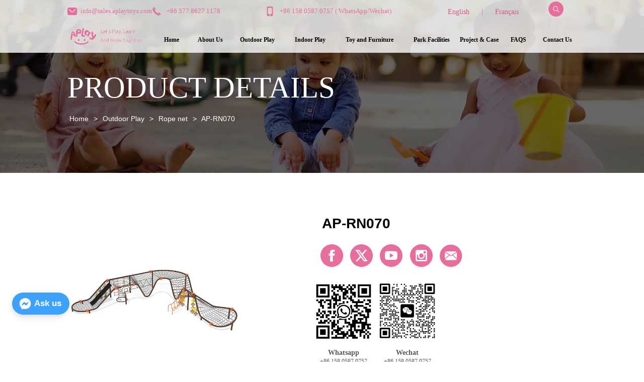

--- FILE ---
content_type: text/html; charset=utf-8
request_url: https://www.aplaytoys.com/product/ap-rn070
body_size: 177859
content:

        <!DOCTYPE html>
        <html lang="en">
        <head>
            <meta charset="utf-8">
            <title>AP-RN070-Aplay</title>
            <meta name="viewport" content="width=device-width,minimum-scale=1,initial-scale=1">
            <meta name="keywords" content="AP-RN070,Rope net">
            <meta name="description" content="-">
            <meta property="og:type" content="website">
            <meta property="og:title" content="AP-RN070-Aplay">
            <meta property="og:description" content="-">
            <meta property="og:image" content="https://dedjh0j7jhutx.cloudfront.net/1925643590684418048%2FAP-RN070.jpg">
            <link rel="alternate" hreflang="en" href="https://www.aplaytoys.com/product/ap-rn070">
            <link rel="canonical" href="https://www.aplaytoys.com/product/ap-rn070">
            <link rel="stylesheet" href="/index.css">
            <link rel="stylesheet" href="/css/aos.css">
            <link rel="stylesheet" href="/css/animate.css">
            <link rel="icon" href=https://dedjh0j7jhutx.cloudfront.net/6a510251caa5b2183b8d36b5003d4964.png type="image/x-icon">
            <script defer id="SkyMessage" src="https://d1c6gk3tn6ydje.cloudfront.net/bundle/skyMessage.js?layout=left&color=#3DA1FF&pageId=102612772924905"></script>
<!-- Google Tag Manager -->
<script>(function(w,d,s,l,i){w[l]=w[l]||[];w[l].push({'gtm.start':
new Date().getTime(),event:'gtm.js'});var f=d.getElementsByTagName(s)[0],
j=d.createElement(s),dl=l!='dataLayer'?'&l='+l:'';j.async=true;j.src=
'https://www.googletagmanager.com/gtm.js?id='+i+dl;f.parentNode.insertBefore(j,f);
})(window,document,'script','dataLayer','GTM-WSS79CKH');</script>
<!-- End Google Tag Manager -->
<link rel='dns-prefetch' href='//t.visitorqueue.com' style='display: none !important;'/>
 <script>function vqTrackId(){return '50bea663-a6e7-4e09-aa12-b950e0fdf43c';}
 (function(d, e) {
 var el = d.createElement(e);
 el.sa = function(an, av){this.setAttribute(an, av); return this;};
 el.sa('id', 'vq_tracking').sa('src', '//t.visitorqueue.com/p/tracking.min.js?id='+vqTrackId()).sa('async', 1).sa('data-id', vqTrackId());
 d.getElementsByTagName(e)[0].parentNode.appendChild(el);
 })(document, 'script');
 </script><link rel='stylesheet' type='text/css' href="https://p.visitorqueue.com/styles/e1edf58d-0886-4dcc-a226-0928c699c527.css" id='vq_flick_styles'/>
 <script>function vqTrackPc(){return 1;}</script>
 <script>(function(d, e) {
 var el = d.createElement(e);
 el.sa = function(an, av){this.setAttribute(an, av); return this;};
 el.sa('id', 'vq_personalisation').sa('src', '//personalisation.visitorqueue.com/p/personalisation.min.js?id='+vqTrackId()).sa('async', 1).sa('data-id', vqTrackId());
 d.getElementsByTagName(e)[0].parentNode.appendChild(el);
 })(document, 'script');
 </script>
            <style>.gridFixed{position:fixed;top:0;left:0;right:0;z-index:99}.gridLayout{width:auto;background-repeat:no-repeat;background-position:50%;background-size:cover}.gridLayout>div>.row>.edit{height:inherit}.gridLayout .gridSub{min-height:50px}.gridLayout.gridFixed{transition:background-color .3s}
.text{min-width:100px;min-height:20px;overflow:hidden}.text ul,.text ul>li{list-style:disc}.text ol,.text ol>li{list-style:decimal}
.CImage{overflow:hidden}.CImage h1,.CImage h2,.CImage h3,.CImage h4,.CImage h5,.CImage h6{font-weight:400}.CImage .CImage_box{width:100%;height:100%;position:relative;display:block}.CImage .CImage_box:hover{z-index:1}.CImage .CImage_title{position:absolute;bottom:0;width:100%;line-height:1.5;text-align:center;display:none}.CImage .CImage_view{cursor:pointer}.CImage img{width:100%;height:100%;display:block;transition:all .3s ease-out;-webkit-transition:all .3s ease-out}
.Tab3{overflow:hidden}.Tab3 .tab_header{display:flex;justify-content:space-between}.Tab3 .tab_header .tab_header_btn{padding:0 5px;cursor:pointer;flex-grow:1}.Tab3 .tab_header .tab_header_btn i svg{vertical-align:middle}.Tab3 .fixed{position:fixed;top:0;z-index:9999}.Tab3 .tab_content{min-height:100px;overflow:auto}
.ant-form .ant-form-item{display:inline-block;padding:0 5px;margin-bottom:3px;width:100%;box-sizing:border-box}.ant-form .ant-form-item .ant-form-item-label{display:block;text-align:left}.ant-form .ant-form-item .ant-btn{line-height:1.5;position:relative;display:inline-block;font-weight:400;white-space:nowrap;text-align:center;background-image:none;-webkit-box-shadow:0 2px 0 rgba(0,0,0,.015);box-shadow:0 2px 0 rgba(0,0,0,.015);cursor:pointer;-webkit-transition:all .3s cubic-bezier(.645,.045,.355,1),visibility 0s;transition:all .3s cubic-bezier(.645,.045,.355,1),visibility 0s;-webkit-user-select:none;-moz-user-select:none;-ms-user-select:none;user-select:none;-ms-touch-action:manipulation;touch-action:manipulation;height:32px;padding:0;font-size:14px;border-radius:4px;color:rgba(0,0,0,.65);background-color:#fff;border:1px solid transparent;outline:0}.ant-form .ant-form-item .ant-btn-primary{color:#fff;background-color:#1890ff;text-shadow:0 -1px 0 rgba(0,0,0,.12);-webkit-box-shadow:0 2px 0 rgba(0,0,0,.045);box-shadow:0 2px 0 rgba(0,0,0,.045)}.ant-input{-webkit-box-sizing:border-box;box-sizing:border-box;margin:0;font-variant:tabular-nums;list-style:none;-webkit-font-feature-settings:"tnum";font-feature-settings:"tnum";position:relative;display:inline-block;width:100%;height:32px;padding:4px 11px;color:rgba(0,0,0,.65);font-size:14px;line-height:1.5;background-color:#fff;background-image:none;border:1px solid #d9d9d9;border-radius:4px;-webkit-transition:all .3s,visibility 0s;transition:all .3s,visibility 0s}.ant-input::-moz-placeholder{color:#bfbfbf;opacity:1}.ant-input:-ms-input-placeholder{color:#bfbfbf}.ant-input::-webkit-input-placeholder{color:#bfbfbf}.ant-input:placeholder-shown{text-overflow:ellipsis}.ant-input:focus,.ant-input:hover{border-color:#40a9ff}.ant-input:focus{outline:0;-webkit-box-shadow:0 0 0 2px rgba(24,144,255,.2);box-shadow:0 0 0 2px rgba(24,144,255,.2)}.ant-input-disabled{color:rgba(0,0,0,.25);background-color:#f5f5f5;cursor:not-allowed;opacity:1}.ant-input-disabled:hover{border-color:#d9d9d9;border-right-width:1px!important}.ant-input[disabled]{color:rgba(0,0,0,.25);background-color:#f5f5f5;cursor:not-allowed;opacity:1}.ant-input[disabled]:hover{border-color:#d9d9d9;border-right-width:1px!important}textarea.ant-input{max-width:100%;height:auto;min-height:32px;line-height:1.5;vertical-align:bottom;-webkit-transition:all .3s,height 0s,visibility 0s;transition:all .3s,height 0s,visibility 0s}.ant-input-lg{height:40px;padding:6px 11px;font-size:16px}.ant-input-sm{height:24px;padding:1px 7px}.ant-input-clear-icon{color:rgba(0,0,0,.25);font-size:12px;cursor:pointer;-webkit-transition:color .3s;transition:color .3s;vertical-align:0}.ant-input-clear-icon:hover{color:rgba(0,0,0,.45)}.ant-input-clear-icon:active{color:rgba(0,0,0,.65)}.ant-input-clear-icon+i{margin-left:6px}.ant-input-textarea-clear-icon{color:rgba(0,0,0,.25);font-size:12px;cursor:pointer;-webkit-transition:color .3s;transition:color .3s;position:absolute;top:0;right:0;margin:8px 8px 0 0}.ant-input-textarea-clear-icon:hover{color:rgba(0,0,0,.45)}.ant-input-textarea-clear-icon:active{color:rgba(0,0,0,.65)}.ant-input-textarea-clear-icon+i{margin-left:6px}.ant-radio-group{-webkit-box-sizing:border-box;box-sizing:border-box;width:100%;margin:0;padding:0;color:rgba(0,0,0,.65);font-size:14px;font-variant:tabular-nums;line-height:1.5;list-style:none;-webkit-font-feature-settings:"tnum";font-feature-settings:"tnum";display:flex;line-height:unset}.ant-radio-wrapper{margin:0 8px 0 0}.ant-radio,.ant-radio-wrapper{-webkit-box-sizing:border-box;box-sizing:border-box;padding:0;color:rgba(0,0,0,.65);font-size:14px;font-variant:tabular-nums;line-height:1.5;list-style:none;-webkit-font-feature-settings:"tnum";font-feature-settings:"tnum";position:relative;display:inline-block;white-space:nowrap;cursor:pointer}.ant-radio{margin:0;line-height:1;vertical-align:sub;outline:none}.ant-radio-input:focus+.ant-radio-inner,.ant-radio-wrapper:hover .ant-radio,.ant-radio:hover .ant-radio-inner{border-color:#1890ff}.ant-radio-input:focus+.ant-radio-inner{-webkit-box-shadow:0 0 0 3px rgba(24,144,255,.08);box-shadow:0 0 0 3px rgba(24,144,255,.08)}.ant-radio-checked:after{position:absolute;top:0;left:0;width:100%;height:100%;border:1px solid #1890ff;border-radius:50%;visibility:hidden;-webkit-animation:antRadioEffect .36s ease-in-out;animation:antRadioEffect .36s ease-in-out;-webkit-animation-fill-mode:both;animation-fill-mode:both;content:""}.ant-radio-wrapper:hover .ant-radio:after,.ant-radio:hover:after{visibility:visible}.ant-radio-inner{position:relative;top:0;left:0;display:block;width:16px;height:16px;background-color:#fff;border:1px solid #d9d9d9;border-radius:100px;-webkit-transition:all .3s,visibility 0s;transition:all .3s,visibility 0s}.ant-radio-inner:after{position:absolute;top:3px;left:3px;display:table;width:8px;height:8px;background-color:#1890ff;border-top:0;border-left:0;border-radius:8px;-webkit-transform:scale(0);-ms-transform:scale(0);transform:scale(0);opacity:0;-webkit-transition:all .3s cubic-bezier(.78,.14,.15,.86),visibility 0s;transition:all .3s cubic-bezier(.78,.14,.15,.86),visibility 0s;content:" "}.ant-radio-input{position:absolute;top:0;right:0;bottom:0;left:0;z-index:1;cursor:pointer;opacity:0}.ant-radio-checked .ant-radio-inner{border-color:#1890ff}.ant-radio-checked .ant-radio-inner:after{-webkit-transform:scale(1);-ms-transform:scale(1);transform:scale(1);opacity:1;-webkit-transition:all .3s cubic-bezier(.78,.14,.15,.86),visibility 0s;transition:all .3s cubic-bezier(.78,.14,.15,.86),visibility 0s}.ant-radio-disabled .ant-radio-inner{background-color:#f5f5f5;border-color:#d9d9d9!important;cursor:not-allowed}.ant-radio-disabled .ant-radio-inner:after{background-color:rgba(0,0,0,.2)}.ant-radio-disabled .ant-radio-input{cursor:not-allowed}.ant-radio-disabled+span{color:rgba(0,0,0,.25);cursor:not-allowed}span.ant-radio+*{padding-right:8px;padding-left:8px}.ant-radio-button-wrapper{position:relative;display:inline-block;flex:1;margin:0;padding:0 15px;color:rgba(0,0,0,.65);line-height:30px;background:#fff;border:1px solid #d9d9d9;border-top:1.02px solid #d9d9d9;border-left:0;cursor:pointer;-webkit-transition:color .3s,background .3s,border-color .3s;transition:color .3s,background .3s,border-color .3s}.ant-radio-button-wrapper a{color:rgba(0,0,0,.65)}.ant-radio-button-wrapper>.ant-radio-button{display:block;width:0;height:0;margin-left:0}.ant-radio-group-large .ant-radio-button-wrapper{height:40px;font-size:16px;line-height:38px}.ant-radio-group-small .ant-radio-button-wrapper{height:24px;padding:0 7px;line-height:22px}.ant-radio-button-wrapper:not(:first-child):before{position:absolute;top:0;left:-1px;display:block;width:1px;height:100%;background-color:#d9d9d9;content:""}.ant-radio-button-wrapper:first-child{border-left:1px solid #d9d9d9;border-radius:4px 0 0 4px}.ant-radio-button-wrapper:last-child{border-radius:0 4px 4px 0}.ant-radio-button-wrapper:first-child:last-child{border-radius:4px}.ant-radio-button-wrapper:hover{position:relative;color:#1890ff}.ant-radio-button-wrapper:focus-within{outline:3px solid rgba(24,144,255,.06)}.ant-radio-button-wrapper .ant-radio-inner,.ant-radio-button-wrapper input[type=checkbox],.ant-radio-button-wrapper input[type=radio]{width:0;height:0;opacity:0;pointer-events:none}.ant-radio-button-wrapper-checked:not(.ant-radio-button-wrapper-disabled){z-index:1;color:#1890ff;background:#fff;border-color:#1890ff;-webkit-box-shadow:-1px 0 0 0 #1890ff;box-shadow:-1px 0 0 0 #1890ff}.ant-radio-button-wrapper-checked:not(.ant-radio-button-wrapper-disabled):before{background-color:#1890ff!important;opacity:.1}.ant-radio-button-wrapper-checked:not(.ant-radio-button-wrapper-disabled):first-child{border-color:#1890ff;-webkit-box-shadow:none!important;box-shadow:none!important}.ant-radio-button-wrapper-checked:not(.ant-radio-button-wrapper-disabled):hover{color:#40a9ff;border-color:#40a9ff;-webkit-box-shadow:-1px 0 0 0 #40a9ff;box-shadow:-1px 0 0 0 #40a9ff}.ant-radio-button-wrapper-checked:not(.ant-radio-button-wrapper-disabled):active{color:#096dd9;border-color:#096dd9;-webkit-box-shadow:-1px 0 0 0 #096dd9;box-shadow:-1px 0 0 0 #096dd9}.ant-radio-button-wrapper-checked:not(.ant-radio-button-wrapper-disabled):focus-within{outline:3px solid rgba(24,144,255,.06)}.ant-radio-group-solid .ant-radio-button-wrapper-checked:not(.ant-radio-button-wrapper-disabled){color:#fff;background:#1890ff;border-color:#1890ff}.ant-radio-group-solid .ant-radio-button-wrapper-checked:not(.ant-radio-button-wrapper-disabled):hover{color:#fff;background:#40a9ff;border-color:#40a9ff}.ant-radio-group-solid .ant-radio-button-wrapper-checked:not(.ant-radio-button-wrapper-disabled):active{color:#fff;background:#096dd9;border-color:#096dd9}.ant-radio-group-solid .ant-radio-button-wrapper-checked:not(.ant-radio-button-wrapper-disabled):focus-within{outline:3px solid rgba(24,144,255,.06)}.ant-radio-button-wrapper-disabled{cursor:not-allowed}.ant-radio-button-wrapper-disabled,.ant-radio-button-wrapper-disabled:first-child,.ant-radio-button-wrapper-disabled:hover{color:rgba(0,0,0,.25);background-color:#f5f5f5;border-color:#d9d9d9}.ant-radio-button-wrapper-disabled:first-child{border-left-color:#d9d9d9}.ant-radio-button-wrapper-disabled.ant-radio-button-wrapper-checked{color:#fff;background-color:#e6e6e6;border-color:#d9d9d9;-webkit-box-shadow:none;box-shadow:none}@-webkit-keyframes antRadioEffect{0%{-webkit-transform:scale(1);transform:scale(1);opacity:.5}to{-webkit-transform:scale(1.6);transform:scale(1.6);opacity:0}}@keyframes antRadioEffect{0%{-webkit-transform:scale(1);transform:scale(1);opacity:.5}to{-webkit-transform:scale(1.6);transform:scale(1.6);opacity:0}}@supports (-moz-appearance:meterbar) and (background-blend-mode:difference,normal){.ant-radio{vertical-align:text-bottom}}@-webkit-keyframes antCheckboxEffect{0%{-webkit-transform:scale(1);transform:scale(1);opacity:.5}to{-webkit-transform:scale(1.6);transform:scale(1.6);opacity:0}}@keyframes antCheckboxEffect{0%{-webkit-transform:scale(1);transform:scale(1);opacity:.5}to{-webkit-transform:scale(1.6);transform:scale(1.6);opacity:0}}.ant-checkbox{-webkit-box-sizing:border-box;box-sizing:border-box;margin:0;padding:0;color:rgba(0,0,0,.65);font-size:14px;font-variant:tabular-nums;line-height:1.5;list-style:none;-webkit-font-feature-settings:"tnum";font-feature-settings:"tnum";position:relative;top:-.09em;display:inline-block;line-height:1;white-space:nowrap;vertical-align:middle;outline:none;cursor:pointer}.ant-checkbox-input:focus+.ant-checkbox-inner,.ant-checkbox-wrapper:hover .ant-checkbox-inner,.ant-checkbox:hover .ant-checkbox-inner{border-color:#1890ff}.ant-checkbox-checked:after{position:absolute;top:0;left:0;width:100%;height:100%;border:1px solid #1890ff;border-radius:2px;visibility:hidden;-webkit-animation:antCheckboxEffect .36s ease-in-out;animation:antCheckboxEffect .36s ease-in-out;-webkit-animation-fill-mode:backwards;animation-fill-mode:backwards;content:""}.ant-checkbox-wrapper:hover .ant-checkbox:after,.ant-checkbox:hover:after{visibility:visible}.ant-checkbox-inner{position:relative;top:0;left:0;display:block;width:16px;height:16px;background-color:#fff;border:1px solid #d9d9d9;border-radius:2px;border-collapse:separate;-webkit-transition:all .3s,visibility 0s;transition:all .3s,visibility 0s}.ant-checkbox-inner:after{position:absolute;top:50%;left:22%;display:table;width:5.71428571px;height:9.14285714px;border:2px solid #fff;border-top:0;border-left:0;-webkit-transform:rotate(45deg) scale(0) translate(-50%,-50%);-ms-transform:rotate(45deg) scale(0) translate(-50%,-50%);transform:rotate(45deg) scale(0) translate(-50%,-50%);opacity:0;-webkit-transition:all .1s cubic-bezier(.71,-.46,.88,.6),opacity .1s,visibility 0s;transition:all .1s cubic-bezier(.71,-.46,.88,.6),opacity .1s,visibility 0s;content:" "}.ant-checkbox-input{position:absolute;top:0;right:0;bottom:0;left:0;z-index:1;width:100%;height:100%;cursor:pointer;opacity:0}.ant-checkbox-checked .ant-checkbox-inner:after{position:absolute;display:table;border:2px solid #fff;border-top:0;border-left:0;-webkit-transform:rotate(45deg) scale(1) translate(-50%,-50%);-ms-transform:rotate(45deg) scale(1) translate(-50%,-50%);transform:rotate(45deg) scale(1) translate(-50%,-50%);opacity:1;-webkit-transition:all .2s cubic-bezier(.12,.4,.29,1.46) .1s,visibility 0s;transition:all .2s cubic-bezier(.12,.4,.29,1.46) .1s,visibility 0s;content:" "}.ant-checkbox-checked .ant-checkbox-inner{background-color:#1890ff;border-color:#1890ff}.ant-checkbox-disabled{cursor:not-allowed}.ant-checkbox-disabled.ant-checkbox-checked .ant-checkbox-inner:after{border-color:rgba(0,0,0,.25);-webkit-animation-name:none;animation-name:none}.ant-checkbox-disabled .ant-checkbox-input{cursor:not-allowed}.ant-checkbox-disabled .ant-checkbox-inner{background-color:#f5f5f5;border-color:#d9d9d9!important}.ant-checkbox-disabled .ant-checkbox-inner:after{border-color:#f5f5f5;border-collapse:separate;-webkit-animation-name:none;animation-name:none}.ant-checkbox-disabled+span{color:rgba(0,0,0,.25);cursor:not-allowed}.ant-checkbox-disabled:hover:after,.ant-checkbox-wrapper:hover .ant-checkbox-disabled:after{visibility:hidden}.ant-checkbox-wrapper{-webkit-box-sizing:border-box;box-sizing:border-box;margin:0;padding:0;color:rgba(0,0,0,.65);font-size:14px;font-variant:tabular-nums;line-height:1.5;list-style:none;-webkit-font-feature-settings:"tnum";font-feature-settings:"tnum";display:inline-block;line-height:unset;cursor:pointer}.ant-checkbox-wrapper.ant-checkbox-wrapper-disabled{cursor:not-allowed}.ant-checkbox-wrapper+.ant-checkbox-wrapper{margin-left:8px}.ant-checkbox+span{padding-right:8px;padding-left:8px}.ant-checkbox-group{-webkit-box-sizing:border-box;box-sizing:border-box;margin:0;padding:0;color:rgba(0,0,0,.65);font-size:14px;font-variant:tabular-nums;line-height:1.5;list-style:none;-webkit-font-feature-settings:"tnum";font-feature-settings:"tnum";display:inline-block}.ant-checkbox-group-item{display:inline-block;margin-right:8px}.ant-checkbox-group-item:last-child{margin-right:0}.ant-checkbox-group-item+.ant-checkbox-group-item{margin-left:0}.ant-checkbox-indeterminate .ant-checkbox-inner{background-color:#fff;border-color:#d9d9d9}.ant-checkbox-indeterminate .ant-checkbox-inner:after{top:50%;left:50%;width:8px;height:8px;background-color:#1890ff;border:0;-webkit-transform:translate(-50%,-50%) scale(1);-ms-transform:translate(-50%,-50%) scale(1);transform:translate(-50%,-50%) scale(1);opacity:1;content:" "}.ant-checkbox-indeterminate.ant-checkbox-disabled .ant-checkbox-inner:after{background-color:rgba(0,0,0,.25);border-color:rgba(0,0,0,.25)}.ant-select-arrow{display:inline-block;right:11px}.ant-select{-webkit-box-sizing:border-box;box-sizing:border-box;color:rgba(0,0,0,.65);font-size:14px;font-variant:tabular-nums;-webkit-font-feature-settings:"tnum";font-feature-settings:"tnum";position:relative;display:inline-block;outline:0}.ant-select,.ant-select ol,.ant-select ul{margin:0;padding:0;list-style:none}.ant-select>ul>li>a{padding:0;background-color:#fff}.ant-select-arrow{height:100%;color:inherit;font-style:normal;line-height:0;text-align:center;text-transform:none;vertical-align:-.125em;text-rendering:optimizeLegibility;-webkit-font-smoothing:antialiased;-moz-osx-font-smoothing:grayscale;position:absolute;top:50%;right:0;transform:translateY(-50%);color:rgba(0,0,0,.25);font-size:12px;line-height:1;-webkit-transform-origin:50% 50%;-ms-transform-origin:50% 50%;transform-origin:50% 50%;display:flex;justify-content:center;align-items:center;padding:0 10px;cursor:pointer}.ant-select-arrow>*{line-height:1}.ant-select-arrow svg{display:inline-block}.ant-select-arrow:before{display:none}.ant-select-arrow .ant-select-arrow-icon{display:block}.ant-select-arrow .ant-select-arrow-icon svg{-webkit-transition:-webkit-transform .3s;transition:-webkit-transform .3s;transition:transform .3s;transition:transform .3s,-webkit-transform .3s;vertical-align:middle}.ant-select-selection{display:block;-webkit-box-sizing:border-box;box-sizing:border-box;background-color:#fff;line-height:32px;border:1px solid #d9d9d9;border-top:1.02px solid #d9d9d9;border-radius:4px;outline:none;-webkit-transition:all .3s cubic-bezier(.645,.045,.355,1),visibility 0s;transition:all .3s cubic-bezier(.645,.045,.355,1),visibility 0s;-webkit-user-select:none;-moz-user-select:none;-ms-user-select:none;user-select:none}.ant-select-selection:hover{border-color:#40a9ff}.ant-select-focused .ant-select-selection,.ant-select-selection:active,.ant-select-selection:focus{border-color:#40a9ff;outline:0;-webkit-box-shadow:0 0 0 2px rgba(24,144,255,.2);box-shadow:0 0 0 2px rgba(24,144,255,.2)}.ant-select-selection__clear{position:absolute;top:50%;right:11px;z-index:1;display:inline-block;width:12px;height:12px;margin-top:-6px;color:rgba(0,0,0,.25);font-size:12px;font-style:normal;line-height:12px;text-align:center;text-transform:none;background:#fff;cursor:pointer;opacity:0;-webkit-transition:color .3s ease,opacity .15s ease;transition:color .3s ease,opacity .15s ease;text-rendering:auto}.ant-select-selection__clear:before{display:block}.ant-select-selection__clear:hover{color:rgba(0,0,0,.45)}.ant-select-selection:hover .ant-select-selection__clear{opacity:1}.ant-select-selection-selected-value{max-width:100%;overflow:hidden;white-space:nowrap;text-overflow:ellipsis;display:flex;align-items:center}.ant-select-no-arrow .ant-select-selection-selected-value{padding-right:0}.ant-select-disabled{color:rgba(0,0,0,.25)}.ant-select-disabled .ant-select-selection{background:#f5f5f5;cursor:not-allowed}.ant-select-disabled .ant-select-selection:active,.ant-select-disabled .ant-select-selection:focus,.ant-select-disabled .ant-select-selection:hover{border-color:#d9d9d9;-webkit-box-shadow:none;box-shadow:none}.ant-select-disabled .ant-select-selection__clear{display:none;visibility:hidden;pointer-events:none}.ant-select-disabled .ant-select-selection--multiple .ant-select-selection__choice{padding-right:10px;color:rgba(0,0,0,.33);background:#f5f5f5}.ant-select-disabled .ant-select-selection--multiple .ant-select-selection__choice__remove{display:none}.ant-select-selection--single{position:relative;cursor:pointer}.ant-select-selection--single .ant-select-selection__rendered{margin-right:24px}.ant-select-no-arrow .ant-select-selection__rendered{margin-right:11px}.ant-select-selection__rendered{position:relative;display:flex;align-items:center;margin-right:11px;margin-left:11px}.ant-select-selection__rendered:after{display:inline-block;width:0;visibility:hidden;content:".";pointer-events:none}.ant-select-lg{font-size:16px}.ant-select-lg .ant-select-selection--single{height:40px}.ant-select-lg .ant-select-selection__rendered{line-height:38px}.ant-select-lg .ant-select-selection--multiple{min-height:40px}.ant-select-lg .ant-select-selection--multiple .ant-select-arrow,.ant-select-lg .ant-select-selection--multiple .ant-select-selection__clear{top:20px}.ant-select-sm .ant-select-selection--single{height:24px}.ant-select-sm .ant-select-selection__rendered{margin-left:7px;line-height:22px}.ant-select-sm .ant-select-selection--multiple{min-height:24px}.ant-select-sm .ant-select-selection--multiple .ant-select-selection__rendered li{height:16px;line-height:14px}.ant-select-sm .ant-select-selection--multiple .ant-select-arrow,.ant-select-sm .ant-select-selection--multiple .ant-select-selection__clear{top:12px}.ant-select-sm .ant-select-arrow,.ant-select-sm .ant-select-selection__clear{right:8px}.ant-select-disabled .ant-select-selection__choice__remove{color:rgba(0,0,0,.25);cursor:default}.ant-select-disabled .ant-select-selection__choice__remove:hover{color:rgba(0,0,0,.25)}.ant-select-search__field__placeholder,.ant-select-selection__placeholder{position:absolute;top:50%;right:9px;left:0;max-width:100%;height:20px;margin-top:-10px;overflow:hidden;color:#bfbfbf;line-height:20px;white-space:nowrap;text-align:left;text-overflow:ellipsis;color:#bbb}.ant-select-open .ant-select-arrow-icon svg{-webkit-transform:rotate(180deg);-ms-transform:rotate(180deg);transform:rotate(180deg)}.ant-select-open .ant-select-selection{border-color:#40a9ff;border-right-width:1px!important;outline:0;-webkit-box-shadow:0 0 0 2px rgba(24,144,255,.2);box-shadow:0 0 0 2px rgba(24,144,255,.2)}.ant-select-dropdown{margin:0;padding:0;color:rgba(0,0,0,.65);font-variant:tabular-nums;list-style:none;-webkit-font-feature-settings:"tnum";font-feature-settings:"tnum";position:absolute;top:-9999px;left:-9999px;z-index:1050;-webkit-box-sizing:border-box;box-sizing:border-box;font-size:14px;font-variant:normal;background-color:#fff;border-radius:4px;outline:none;-webkit-box-shadow:0 2px 8px rgba(0,0,0,.15);box-shadow:0 2px 8px rgba(0,0,0,.15)}.ant-select-dropdown.slide-up-appear.slide-up-appear-active.ant-select-dropdown-placement-bottomLeft,.ant-select-dropdown.slide-up-enter.slide-up-enter-active.ant-select-dropdown-placement-bottomLeft{-webkit-animation-name:antSlideUpIn;animation-name:antSlideUpIn}.ant-select-dropdown.slide-up-appear.slide-up-appear-active.ant-select-dropdown-placement-topLeft,.ant-select-dropdown.slide-up-enter.slide-up-enter-active.ant-select-dropdown-placement-topLeft{-webkit-animation-name:antSlideDownIn;animation-name:antSlideDownIn}.ant-select-dropdown.slide-up-leave.slide-up-leave-active.ant-select-dropdown-placement-bottomLeft{-webkit-animation-name:antSlideUpOut;animation-name:antSlideUpOut}.ant-select-dropdown.slide-up-leave.slide-up-leave-active.ant-select-dropdown-placement-topLeft{-webkit-animation-name:antSlideDownOut;animation-name:antSlideDownOut}.ant-select-dropdown-hidden{display:none}.ant-select-dropdown-menu{max-height:250px;margin-bottom:0;padding-left:0;overflow:auto;list-style:none;outline:none}.ant-select-dropdown-menu .noData{margin:20px}.ant-select-dropdown-menu-item-group-list{margin:0;padding:0}.ant-select-dropdown-menu-item-group-list>.ant-select-dropdown-menu-item{padding-left:20px}.ant-select-dropdown-menu-item-group-title{padding:0 12px;color:rgba(0,0,0,.45);font-size:12px}.ant-select-dropdown-menu-item-group-list .ant-select-dropdown-menu-item:first-child:not(:last-child),.ant-select-dropdown-menu-item-group:not(:last-child) .ant-select-dropdown-menu-item-group-list .ant-select-dropdown-menu-item:last-child{border-radius:0}.ant-select-dropdown-menu-item{position:relative;display:flex;align-items:center;padding:0 12px;overflow:hidden;color:rgba(0,0,0,.65);font-weight:400;line-height:32px;white-space:nowrap;text-overflow:ellipsis;cursor:pointer;-webkit-transition:background .3s ease;transition:background .3s ease;border-bottom-width:0;border-left-width:0;border-right-width:0}.ant-select-dropdown-menu-item:hover:not(.ant-select-dropdown-menu-item-disabled){background-color:#e6f7ff}.ant-select-dropdown-menu-item:first-child{border-radius:4px 4px 0 0}.ant-select-dropdown-menu-item:last-child{border-radius:0 0 4px 4px}.ant-select-dropdown-menu-item-selected{color:rgba(0,0,0,.65);font-weight:600;background-color:#fafafa}.ant-select-dropdown-menu-item-disabled,.ant-select-dropdown-menu-item-disabled:hover{color:rgba(0,0,0,.25);cursor:not-allowed}.ant-select-dropdown-menu-item-active:not(.ant-select-dropdown-menu-item-disabled){background-color:#e6f7ff}.ant-select-dropdown-menu-item-divider{height:1px;margin:1px 0;overflow:hidden;line-height:0;background-color:#e8e8e8}.ant-select-dropdown.ant-select-dropdown--multiple .ant-select-dropdown-menu-item{padding-right:32px}.ant-select-dropdown.ant-select-dropdown--multiple .ant-select-dropdown-menu-item .ant-select-selected-icon{position:absolute;top:50%;right:12px;color:transparent;font-weight:700;font-size:12px;text-shadow:0 .1px 0,.1px 0 0,0 -.1px 0,-.1px 0;-webkit-transform:translateY(-50%);-ms-transform:translateY(-50%);transform:translateY(-50%);-webkit-transition:all .2s,visibility 0s;transition:all .2s,visibility 0s}.ant-select-dropdown.ant-select-dropdown--multiple .ant-select-dropdown-menu-item:hover .ant-select-selected-icon{color:rgba(0,0,0,.87)}.ant-select-dropdown.ant-select-dropdown--multiple .ant-select-dropdown-menu-item-disabled .ant-select-selected-icon{display:none}.ant-select-dropdown.ant-select-dropdown--multiple .ant-select-dropdown-menu-item-selected .ant-select-selected-icon,.ant-select-dropdown.ant-select-dropdown--multiple .ant-select-dropdown-menu-item-selected:hover .ant-select-selected-icon{display:inline-block;color:#1890ff}.ant-select-dropdown--empty.ant-select-dropdown--multiple .ant-select-dropdown-menu-item{padding-right:12px}.ant-select-dropdown-container-open .ant-select-dropdown,.ant-select-dropdown-open .ant-select-dropdown{display:block}.ant-selected{background-color:#bae7ff!important}.selectedItem{background-color:#ebedf0;margin:0 1px;padding:0 10px;border-radius:2px;display:flex;align-items:center}.selectedItem svg{margin-left:5px}.Form{padding:20px;background-color:transparent}
.text{min-width:100px;min-height:20px}.text ul,.text ul>li{list-style:disc}.text ol,.text ol>li{list-style:decimal}
.emptyDiv{text-align:center;height:100%;display:flex;flex-direction:column;align-items:center;justify-content:center;border:1px dashed #bbb;min-height:100px}.web_col_content_empty_tips_btn{-webkit-box-sizing:border-box;-moz-box-sizing:border-box;box-sizing:border-box;display:inline-block;width:130px;height:40px;line-height:40px;padding:0;border:1px solid rgba(127,155,255,.6);background-color:rgba(202,214,255,.1);color:#5874d8;font-size:15px;vertical-align:middle;cursor:pointer;-webkit-border-radius:2px;-moz-border-radius:2px;border-radius:2px;outline:0}.web_col_content_empty_tips_icon{display:inline-block;width:17px;height:14px;margin-right:5px;vertical-align:middle}.web_col_content_empty_tips_text{display:inline-block}.video{max-width:800px}#root{min-height:100%}@media screen and (max-width:600px){.RootSortable{padding-bottom:53px}}.rootgridv2214{position:relative}.rootgridv2214 .box,.rootgridv2214 .cell{width:100%}.rootgridv2214 .box .grid_content,.rootgridv2214 .cell .grid_content{height:100%}.rootgridv2214 .box>.grid_content{box-sizing:border-box;display:flex;flex:0 1 auto;flex-direction:row;flex-wrap:wrap;margin-right:0;margin-left:0}.rootgridv2214 .cell.edit{position:relative}.rootgridv2214 .cell.edit.empty{height:auto;display:flex;flex-direction:column}.rootgridv2214 .grid_content:after,.rootgridv2214 .grid_content:before{content:"";display:flex}
.TextSource{font-size:12px;line-height:1.5}.TextSource h1,.TextSource h2,.TextSource h3,.TextSource h4,.TextSource h5,.TextSource h6{font-weight:400;white-space:pre-wrap}
.Breadcrumb{font-size:14px}.Breadcrumb .breadcrumb-link{color:#333;flex-shrink:0}.Breadcrumb .breadcrumb-currenctTag{display:inline-block}.Breadcrumb .breadcrumb-separator{margin:0 6px}.Breadcrumb svg{width:14px;height:14px;margin-right:5px;color:#333}
.SocialMedia .SocialMediaIcon{display:flex;justify-content:center}

.magnifier-thumb-wrapper{position:relative;display:block;top:0;left:0;width:100%;height:100%}.magnifier-lens{overflow:hidden;background-color:#fff;opacity:.4}.magnifier-lens,.magnifier-loader{position:absolute;border:1px solid #ccc;top:0;left:0}.magnifier-loader{color:#fff;text-align:center;background:transparent;background:rgba(50,50,50,.5);-ms-filter:"progid:DXImageTransform.Microsoft.gradient(startColorstr=#7F323232,endColorstr=#7F323232)";filter:progid:DXImageTransform.Microsoft.gradient(startColorstr=#7F323232,endColorstr=#7F323232)}.magnifier-loader-text{font:13px Arial;margin-top:10px}.magnifier-preview{padding:0;width:100%;height:150px;position:relative;overflow:hidden;z-index:100;pointer-events:none}.magnifier-preview img{position:absolute;top:0;left:0}.hidden{visibility:hidden}.magnifier-thumb-wrapper video{object-fit:fill}.imageZoom .magnifier-thumb-wrapper .magnifier-loader{border:none}.ScrollImage-inner{position:relative;width:100%;margin:0 auto}.ScrollImage-inner .ScrollImage-content{overflow:hidden;position:relative}.ScrollImage-inner .ScrollImage-content:hover .ScrollImage-box{animation-play-state:paused!important;-webkit-animation-play-state:paused!important}.ScrollImage-inner .ScrollImage-content .ScrollImage-box{display:flex;position:relative;transition-timing-function:linear;animation-timing-function:linear;-webkit-animation-timing-function:linear;animation-iteration-count:infinite;-webkit-animation-iteration-count:infinite}.ScrollImage-inner .ScrollImage-content .ScrollImage-box .ScrollImage-cell{flex-shrink:0;box-sizing:border-box}.ScrollImage-inner .ScrollImage-content .ScrollImage-box .ScrollImage-cell img{display:block;width:196px;height:100px;max-width:100%}.ScrollImage-inner .ScrollImage-content .ScrollImage-box .ScrollImage-cell .ScrollImage_shade{width:196px;display:flex;justify-content:center;align-items:center;flex-direction:column;text-align:center;margin:0 auto}.ScrollImage-inner .ScrollImage-content .ScrollImage-box .ScrollImage-cell .ScrollImage_shade .ScrollImage_title{width:100%;overflow:hidden;text-overflow:ellipsis;color:#333;text-align:center;-webkit-line-clamp:1;-webkit-box-orient:vertical;display:-webkit-box}.ScrollImage-inner .ScrollImage-content .ScrollImage-box .ScrollImage-cell .ScrollImage_shade .ScrollImage_name{width:100%;overflow:hidden;text-overflow:ellipsis;color:#333;text-align:center;-webkit-line-clamp:1;-webkit-box-orient:vertical;display:none}.ScrollImage-inner .ScrollImage-content .ScrollImage-box .ScrollImage-cell .ScrollImage_shade .ScrollImage_describe{font-size:12px;width:100%;overflow:hidden;text-overflow:ellipsis;-webkit-line-clamp:4;-webkit-box-orient:vertical;display:-webkit-box;color:#333;text-align:center}.ScrollImage-inner .arrow-prev{left:0}.ScrollImage-inner .arrow-next{right:0}.ScrollImage-inner .arrow{position:absolute;top:0;bottom:0}.ScrollImage-inner .arrow,.ScrollImage-inner .arrow i{width:30px;display:flex;justify-content:center;align-items:center}.ScrollImage-inner .arrow i{color:#000;font-size:16px;height:50px;cursor:pointer}.video{max-width:800px}#root{min-height:100%}@media screen and (max-width:600px){.RootSortable{padding-bottom:53px}}.ImageSource{box-sizing:initial;width:100%}.ImageSource .detail_img{width:100%;position:relative;margin-top:20px}.ImageSource .detail_img_big{width:100%;height:100%}.ImageSource .detail_img_big .imageZoom{position:relative;width:100%;height:100%;left:0}.ImageSource .detail_img_big .imageZoom #imageSourcePreview{position:fixed;left:0;top:0}.ImageSource .detail_img_big img{width:100%;height:100%}@media screen and (max-width:600px){.ImageSource2{margin-left:0}.ImageSource2,.ImageSource2 .detail_img_big img{width:100%!important}.ImageSource2 .detail_img .prev{left:0}.ImageSource2 .detail_img .next{right:0}}
.DataSourceText a{color:inherit}
.mask{z-index:99999;height:100vh;width:100vw;position:fixed;top:0;left:0;background-color:rgba(0,0,0,.95)}.mask .img{position:fixed;top:50%;left:50%;transform:translate(-50%,-50%);moz-user-select:-moz-none;-moz-user-select:none;-o-user-select:none;-khtml-user-select:none;-webkit-user-select:none;-ms-user-select:none;user-select:none}.mask .preview-left,.mask .preview-right{z-index:1;font-size:40px;position:fixed;top:50%;color:#fff;transform:translateY(-50%)}.mask .preview-left{left:0}.mask .preview-right{right:0}.video{max-width:800px}#root{min-height:100%}@media screen and (max-width:600px){.RootSortable{padding-bottom:53px}}.ImageTextCollect1 .ImageTextCollectCell{text-align:center}.ImageTextCollect1 .ImageTextCollectCell .Image_body .Image_box{width:100%;height:100%;position:relative;display:block;margin:0 auto;max-width:100%;transition:all .3s ease-out;-webkit-transition:all .3s ease-out;overflow:hidden}.ImageTextCollect1 .ImageTextCollectCell .Image_body img{display:block;width:100%;height:100%}.ImageTextCollect1 .ImageTextCollectCell .Image_body .Image_shade{width:100%;max-width:100%;margin:0 auto;text-align:center}.ImageTextCollect1 .ImageTextCollectCell .Image_body .Image_shade .Image_title{font-size:14px;width:100%;overflow:hidden;text-overflow:ellipsis;white-space:nowrap}.ImageTextCollect1 .ImageTextCollectCell .Image_body .Image_shade .Image_describe{font-size:12px;width:100%;overflow:hidden;text-overflow:ellipsis;white-space:nowrap}
.CImage{overflow:hidden}.CImage .CImage_box{width:100%;height:100%;position:relative;display:block}.CImage .CImage_title{position:absolute;bottom:0;width:100%;line-height:1.5;text-align:center;display:none}.CImage .CImage_view{cursor:pointer}.CImage img{width:100%;height:100%;display:block;transition:all .3s ease-out;-webkit-transition:all .3s ease-out}
.languageWrap{width:100%}.languageWrap .language_line{width:1px;height:1em;vertical-align:middle;background-color:#595959;display:inline-block}
.Search8 .Search8Wrap .icon{height:20px;width:20px}.Search8 .Search8Wrap .main{width:100vw;height:100vh;position:fixed;left:0;top:0;margin:auto;z-index:100001;perspective:1200px;visibility:hidden}.Search8 .Search8Wrap .main:before{content:"";position:absolute;top:0;right:0;width:100%;height:100%;opacity:.3;background:hsla(0,0%,100%,.98);transform:scaleY(.1);transition:all .6s ease}.Search8 .Search8Wrap .main .closeBtnWrap{position:relative;text-align:right;margin:30px 30px 0 0}.Search8 .Search8Wrap .main .closeBtnWrap .btn_search_close{opacity:0;transition:opacity .3s ease;background-image:url(https://oss.p.skytech.cn/1660305124683194368%2F04e84a8ddf9ac4a3bf9f7133edfc97e9.png);background-position:50%;background-repeat:no-repeat;background-size:auto 35%;background-color:#ccc;display:inline-block;width:36px;height:36px;transition:transform .3s ease}.Search8 .Search8Wrap .main .closeBtnWrap .btn_search_close:hover{background-color:#2a6eb8;transform:rotate(90deg)}.Search8 .Search8Wrap .main .title{position:relative;font-size:50px;text-align:center;margin-top:30px;opacity:0;transform:translate3d(0,30px,0);transition:opacity .8s,transform .8s;transition-delay:.4s}.Search8 .Search8Wrap .main .body{width:100%;position:absolute;top:50%;left:50%;transform:translate(-50%,-50%)}.Search8 .Search8Wrap .main .body .input{width:100%;font-size:30px;overflow:hidden;outline:none;background:transparent;border:none;border-bottom:2px solid #000;padding-bottom:5px;opacity:0;transform:scaleX(0);transform-origin:0 50%;transition:transform .3s;transition-delay:.4s}.Search8 .Search8Wrap .main .body .searchBtnWrap{text-align:right;margin-top:10px}.Search8 .Search8Wrap .main .body .searchBtnWrap button{width:200px;line-height:50px;font-size:30px;text-align:center;cursor:pointer;border-radius:4px;border:1px solid transparent;color:#fff;background-color:#1890ff;opacity:0;transform:translate3d(0,30px,0);transition:opacity .8s,transform .8s;transition-delay:.4s}.Search8 .Search8Wrap .main.main_open{pointer-events:auto;opacity:1;visibility:visible}.Search8 .Search8Wrap .main.main_open:before{opacity:1;transform:scale(1)}.Search8 .Search8Wrap .main.main_open .closeBtnWrap .btn_search_close{opacity:1;transition:transform .3s ease;animation:bounceInA 1s ease}.Search8 .Search8Wrap .main.main_open .title{opacity:1;transform:translateZ(0)}.Search8 .Search8Wrap .main.main_open .body .input{transform:scaleX(1);opacity:1;transition-duration:.4s}.Search8 .Search8Wrap .main.main_open .searchBtnWrap button{opacity:1;transform:translateZ(0)}@keyframes bounceInA{0%{opacity:0;transform:scale3d(.3,.3,.3)}20%{transform:scale3d(1.1,1.1,1.1)}40%{transform:scale3d(.9,.9,.9)}60%{opacity:1;transform:scale3d(1.03,1.03,1.03)}80%{transform:scale3d(.97,.97,.97)}to{opacity:1;transform:scaleX(1)}}
.IconText{min-width:30px}.IconText a{display:flex;align-items:center;width:100%}.IconText a div{height:1em;width:3px}.IconText a svg{width:15px;height:15px;vertical-align:middle}.IconText .none{pointer-events:none}
.Nav_pc{width:100%;max-width:100%;margin:0 auto}.Nav_pc>.rc-menu{display:flex;justify-content:center;align-items:center;text-align:center;border:none}.Nav_pc>.rc-menu>.rc-menu-item,.Nav_pc>.rc-menu>.rc-menu-submenu{display:flex;align-items:center;justify-content:center;flex:0 1 auto;font-size:18px;color:#333;border:none;height:50px;cursor:pointer;padding:0;width:100%}.Nav_pc>.rc-menu.rc-menu-horizontal{background:unset}.Nav_pc>.rc-menu.rc-menu-horizontal:after{display:none}.Nav_pc .rc-menu-horizontal{overflow:unset}.rc-menu-vertical>.rc-menu-submenu>.rc-menu-submenu-title{cursor:pointer}.Nav-popupClassName{z-index:999}.Nav-popupClassName>.rc-menu{overflow:hidden}.Nav-popupClassName .rc-menu-item,.Nav-popupClassName .rc-menu-submenu-title{font-size:14px;color:#666;background:#fff;text-align:left;cursor:pointer}.Nav-popupClassName .menuChildItem+.menuChildItem{border-top:1px solid #999}.Nav-popupClassName .menuChildItem,.Nav-popupClassName .menuChildItem .child,.Nav-popupClassName .rc-menu-submenu-title span{overflow:hidden;white-space:nowrap;text-overflow:ellipsis}.Nav-popupClassName>.rc-menu .rc-menu-submenu-title{display:flex;align-items:center}.Nav-popupClassName>.rc-menu .rc-menu-submenu-title,.Nav-popupClassName>.rc-menu>.rc-menu-item{height:50px}.Nav-popupClassName>.rc-menu .rc-menu-submenu-title{padding-top:0!important;padding-bottom:0!important}.Nav-popupClassName>.rc-menu .rc-menu-submenu-title .rc-menu-submenu-arrow{top:50%;transform:translateY(-50%)}@font-face{font-family:FontAwesome;src:url(https://cdnjs.cloudflare.com/ajax/libs/font-awesome/4.2.0/fonts/fontawesome-webfont.eot);src:url(https://cdnjs.cloudflare.com/ajax/libs/font-awesome/4.2.0/fonts/fontawesome-webfont.eot#iefix) format("embedded-opentype"),url(https://cdnjs.cloudflare.com/ajax/libs/font-awesome/4.2.0/fonts/fontawesome-webfont.woff) format("woff"),url(https://cdnjs.cloudflare.com/ajax/libs/font-awesome/4.2.0/fonts/fontawesome-webfont.ttf) format("truetype"),url(https://cdnjs.cloudflare.com/ajax/libs/font-awesome/4.2.0/fonts/fontawesome-webfont.svg#fontawesomeregular) format("svg");font-weight:400;font-style:normal}.rc-menu{outline:none;margin-bottom:0;padding-left:0;padding-right:0;list-style:none;border:1px solid #d9d9d9;box-shadow:0 0 4px #d9d9d9;border-radius:3px;color:#666}.rc-menu-rtl{direction:rtl}.rc-menu-hidden{display:none}.rc-menu-collapse{overflow:hidden;transition:height .3s ease-out}.rc-menu-item-group-list{margin:0;padding:0}.rc-menu-item-group-title{color:#999;line-height:1.5;padding:8px 10px;border-bottom:1px solid #dedede}.rc-menu-item-selected{transform:translateZ(0)}.rc-menu-item-selected,.rc-menu-submenu-selected{background-color:#eaf8fe}.rc-menu>li.rc-menu-submenu{padding:0}.rc-menu-horizontal.rc-menu-sub,.rc-menu-vertical-left.rc-menu-sub,.rc-menu-vertical-right.rc-menu-sub,.rc-menu-vertical.rc-menu-sub{min-width:160px;margin-top:0}.rc-menu-item,.rc-menu-submenu-title{margin:0;position:relative;display:block;padding:7px 7px 7px 16px;white-space:nowrap}.rc-menu-rtl .rc-menu-item,.rc-menu-rtl .rc-menu-submenu-title{padding:7px 16px 7px 7px}.rc-menu-item.rc-menu-item-disabled,.rc-menu-item.rc-menu-submenu-disabled,.rc-menu-submenu-title.rc-menu-item-disabled,.rc-menu-submenu-title.rc-menu-submenu-disabled{color:#777!important}.rc-menu>.rc-menu-item-divider{height:1px;margin:1px 0;overflow:hidden;padding:0;line-height:0;background-color:#e5e5e5}.rc-menu-submenu-popup{position:absolute}.rc-menu-submenu-popup .submenu-title-wrapper{padding-right:20px}.rc-menu-submenu-rtl.rc-menu-submenu-popup .submenu-title-wrapper,.rc-menu-submenu-rtl .rc-menu-submenu-popup .submenu-title-wrapper{padding-right:0;padding-left:20px}.rc-menu .rc-menu-item .anticon,.rc-menu .rc-menu-submenu-title .anticon{width:14px;height:14px;margin-right:8px;top:-1px}.rc-menu-rtl .rc-menu .rc-menu-item .anticon,.rc-menu-rtl .rc-menu .rc-menu-submenu-title .anticon{margin-right:0;margin-left:8px}.rc-menu-horizontal{border:none;border-bottom:1px solid #d9d9d9;box-shadow:none;white-space:nowrap;overflow:unset}.rc-menu-horizontal>.rc-menu-item,.rc-menu-horizontal>.rc-menu-submenu>.rc-menu-submenu-title{padding:15px 20px}.rc-menu-horizontal>.rc-menu-item,.rc-menu-horizontal>.rc-menu-submenu{border-bottom:2px solid transparent;display:inline-block;vertical-align:bottom}.rc-menu-horizontal>.rc-menu-item-active,.rc-menu-horizontal>.rc-menu-submenu-active{border-bottom:2px solid #2db7f5;background-color:#f3f5f7;color:#2baee9}.rc-menu-horizontal:after{content:"\20";display:block;height:0;clear:both}.rc-menu-inline,.rc-menu-vertical,.rc-menu-vertical-left,.rc-menu-vertical-right{padding:0}.rc-menu-inline>.rc-menu-item,.rc-menu-inline>.rc-menu-submenu>.rc-menu-submenu-title,.rc-menu-vertical-left>.rc-menu-item,.rc-menu-vertical-left>.rc-menu-submenu>.rc-menu-submenu-title,.rc-menu-vertical-right>.rc-menu-item,.rc-menu-vertical-right>.rc-menu-submenu>.rc-menu-submenu-title,.rc-menu-vertical>.rc-menu-item,.rc-menu-vertical>.rc-menu-submenu>.rc-menu-submenu-title{padding:12px 28px 12px 24px}.rc-menu-rtl.rc-menu-inline>.rc-menu-item,.rc-menu-rtl.rc-menu-inline>.rc-menu-submenu>.rc-menu-submenu-title,.rc-menu-rtl.rc-menu-vertical-left>.rc-menu-item,.rc-menu-rtl.rc-menu-vertical-left>.rc-menu-submenu>.rc-menu-submenu-title,.rc-menu-rtl.rc-menu-vertical-right>.rc-menu-item,.rc-menu-rtl.rc-menu-vertical-right>.rc-menu-submenu>.rc-menu-submenu-title,.rc-menu-rtl.rc-menu-vertical>.rc-menu-item,.rc-menu-rtl.rc-menu-vertical>.rc-menu-submenu>.rc-menu-submenu-title{padding:12px 24px 12px 8px}.rc-menu-inline .rc-menu-submenu-arrow,.rc-menu-vertical-left .rc-menu-submenu-arrow,.rc-menu-vertical-right .rc-menu-submenu-arrow,.rc-menu-vertical .rc-menu-submenu-arrow{display:inline-block;font:normal normal normal 14px/1 FontAwesome;font-size:inherit;vertical-align:baseline;text-align:center;text-transform:none;text-rendering:auto;position:absolute;right:16px;line-height:1.5em}.rc-menu-inline .rc-menu-submenu-arrow:before,.rc-menu-vertical-left .rc-menu-submenu-arrow:before,.rc-menu-vertical-right .rc-menu-submenu-arrow:before,.rc-menu-vertical .rc-menu-submenu-arrow:before{content:"\f0da"}.rc-menu-rtl.rc-menu-inline .rc-menu-submenu-arrow:before,.rc-menu-rtl.rc-menu-vertical-left .rc-menu-submenu-arrow:before,.rc-menu-rtl.rc-menu-vertical-right .rc-menu-submenu-arrow:before,.rc-menu-rtl.rc-menu-vertical .rc-menu-submenu-arrow:before,.rc-menu-submenu-rtl .rc-menu-inline .rc-menu-submenu-arrow:before,.rc-menu-submenu-rtl .rc-menu-vertical-left .rc-menu-submenu-arrow:before,.rc-menu-submenu-rtl .rc-menu-vertical-right .rc-menu-submenu-arrow:before,.rc-menu-submenu-rtl .rc-menu-vertical .rc-menu-submenu-arrow:before{content:"\f0d9"}.rc-menu-rtl.rc-menu-inline .rc-menu-submenu-arrow,.rc-menu-rtl.rc-menu-vertical-left .rc-menu-submenu-arrow,.rc-menu-rtl.rc-menu-vertical-right .rc-menu-submenu-arrow,.rc-menu-rtl.rc-menu-vertical .rc-menu-submenu-arrow,.rc-menu-submenu-rtl .rc-menu-inline .rc-menu-submenu-arrow,.rc-menu-submenu-rtl .rc-menu-vertical-left .rc-menu-submenu-arrow,.rc-menu-submenu-rtl .rc-menu-vertical-right .rc-menu-submenu-arrow,.rc-menu-submenu-rtl .rc-menu-vertical .rc-menu-submenu-arrow{right:auto;left:16px}.rc-menu-inline .rc-menu-submenu-arrow{transform:rotate(90deg);transition:transform .3s}.rc-menu-inline .rc-menu-submenu-open>.rc-menu-submenu-title .rc-menu-submenu-arrow{transform:rotate(-90deg)}.rc-menu-vertical-left.rc-menu-sub,.rc-menu-vertical-right.rc-menu-sub,.rc-menu-vertical.rc-menu-sub{padding:0}.rc-menu-submenu-rtl .rc-menu-vertical-left.rc-menu-sub,.rc-menu-submenu-rtl .rc-menu-vertical-right.rc-menu-sub,.rc-menu-submenu-rtl .rc-menu-vertical.rc-menu-sub{direction:rtl}.rc-menu-sub.rc-menu-inline{padding:0;border:none;border-radius:0;box-shadow:none}.rc-menu-sub.rc-menu-inline>.rc-menu-item,.rc-menu-sub.rc-menu-inline>.rc-menu-submenu>.rc-menu-submenu-title{padding-top:8px;padding-bottom:8px;padding-right:0}.rc-menu-rtl .rc-menu-sub.rc-menu-inline>.rc-menu-item,.rc-menu-rtl .rc-menu-sub.rc-menu-inline>.rc-menu-submenu>.rc-menu-submenu-title{padding-left:0}.rc-menu-open-slide-up-appear,.rc-menu-open-slide-up-enter{animation-duration:.3s;animation-fill-mode:both;transform-origin:0 0;opacity:0;animation-timing-function:cubic-bezier(.08,.82,.17,1);animation-play-state:paused}.rc-menu-open-slide-up-leave{animation-duration:.3s;animation-fill-mode:both;transform-origin:0 0;opacity:1;animation-timing-function:cubic-bezier(.6,.04,.98,.34);animation-play-state:paused}.rc-menu-open-slide-up-appear.rc-menu-open-slide-up-appear-active,.rc-menu-open-slide-up-enter.rc-menu-open-slide-up-enter-active{animation-name:rcMenuOpenSlideUpIn;animation-play-state:running}.rc-menu-open-slide-up-leave.rc-menu-open-slide-up-leave-active{animation-name:rcMenuOpenSlideUpOut;animation-play-state:running}@keyframes rcMenuOpenSlideUpIn{0%{opacity:0;transform-origin:0 0;transform:scaleY(0)}to{opacity:1;transform-origin:0 0;transform:scaleY(1)}}@keyframes rcMenuOpenSlideUpOut{0%{opacity:1;transform-origin:0 0;transform:scaleY(1)}to{opacity:0;transform-origin:0 0;transform:scaleY(0)}}.rc-menu-open-zoom-appear,.rc-menu-open-zoom-enter{opacity:0;animation-duration:.3s;animation-fill-mode:both;transform-origin:0 0;animation-timing-function:cubic-bezier(.08,.82,.17,1);animation-play-state:paused}.rc-menu-open-zoom-leave{animation-duration:.3s;animation-fill-mode:both;transform-origin:0 0;animation-timing-function:cubic-bezier(.6,.04,.98,.34);animation-play-state:paused}.rc-menu-open-zoom-appear.rc-menu-open-zoom-appear-active,.rc-menu-open-zoom-enter.rc-menu-open-zoom-enter-active{animation-name:rcMenuOpenZoomIn;animation-play-state:running}.rc-menu-open-zoom-leave.rc-menu-open-zoom-leave-active{animation-name:rcMenuOpenZoomOut;animation-play-state:running}.rc-menu-submenu-rtl.rc-menu-open-zoom-appear,.rc-menu-submenu-rtl .rc-menu-open-zoom-appear,.rc-menu-submenu-rtl.rc-menu-open-zoom-enter,.rc-menu-submenu-rtl .rc-menu-open-zoom-enter,.rc-menu-submenu-rtl.rc-menu-open-zoom-leave,.rc-menu-submenu-rtl .rc-menu-open-zoom-leave{transform-origin:top right!important}@keyframes rcMenuOpenZoomIn{0%{opacity:0;transform:scale(0)}to{opacity:1;transform:scale(1)}}@keyframes rcMenuOpenZoomOut{0%{transform:scale(1)}to{opacity:0;transform:scale(0)}}.video{max-width:800px}#root{min-height:100%}@media screen and (max-width:600px){.RootSortable{padding-bottom:53px}}
.Button{min-width:30px}.Button a{text-align:center;display:inline-block;width:100%;transform:translateY(-50%);position:relative;top:50%}.Button a svg{display:none;width:15px;height:15px;margin-right:3px}.Button a .button0_text,.Button a svg{vertical-align:middle}
.TextNormal h1,.TextNormal h2,.TextNormal h3,.TextNormal h4,.TextNormal h5,.TextNormal h6{font-weight:400}
#Text432_bcc3f76ab34d606e5b83724da667fd2b{margin-top:20px;margin-Bottom:0px;margin-Left:0.6605019815059445%;margin-Right:1.5852047556142668%}
#Image430_aa4a8f2b8fd88a77a33d57c062e8707e .CImage_title{font-size:14px}
#Image430_aa4a8f2b8fd88a77a33d57c062e8707e{margin-top:20px;margin-Bottom:0px;margin-Left:0.6605019815059445%;margin-Right:25.75957727873184%}
#Tab33126_a6ec2fc8bfa3466f3e73c9eeeb52ed03 .tab_header .tab_header_btn svg{color:rgba(255,255,255, 1);width:16px;height:16px}
#Tab33126_a6ec2fc8bfa3466f3e73c9eeeb52ed03 .tab_header .tab_header_btn{color:rgba(255,255,255, 1);font-size:16px;text-align:center;font-family:PingFang SC;line-height:50px;white-space:nowrap;text-overflow:ellipsis;overflow:hidden;background-color:rgba(231,110,156, 1);margin-left: 0.6605019815059445%;margin-right:0.6605019815059445%}
#Tab33126_a6ec2fc8bfa3466f3e73c9eeeb52ed03 .tab_header .tab_header_btn.active{color:rgba(255,255,255, 1);background-color:rgba(212,86,134, 1)}
#Tab33126_a6ec2fc8bfa3466f3e73c9eeeb52ed03 .tab_content{margin-top:0px;margin-Bottom:0px;margin-Left:0%;margin-Right:0%;background-color:rgba(170,161,212, 0)}
#Tab33126_a6ec2fc8bfa3466f3e73c9eeeb52ed03 .tab_header .tab_header_btn i{display:inline-block;margin-right:6.25%}
#Tab33126_a6ec2fc8bfa3466f3e73c9eeeb52ed03 .tab_header .tab_header_btn:hover{color:rgba(255,255,255, 1);background-color:rgba(212,86,134, 1)}
#Form4030_f68e03d32905d0ae7d47e4f137863d186 .ant-form .ant-form-item:last-child button{width:250px;height:70px}
#Form4030_f68e03d32905d0ae7d47e4f137863d186 .ant-form .ant-form-item input{height:70px}
#Form4030_f68e03d32905d0ae7d47e4f137863d186 .ant-form .ant-form-item .ant-input{color:rgba(187,187,187, 1);font-size:12px;font-family:Arial;border-color:rgba(196,198,207, 1);border-style:solid;;border-width:0px;border-radius:2px 2px 2px 2px}
#Form4030_f68e03d32905d0ae7d47e4f137863d186 .ant-form .ant-form-item .ant-btn{color:rgba(231,110,156, 1);font-size:14px;font-family:Arial;border-color:rgba(255,255,255, 1);border-style:solid;;border-width:1px;border-radius:2px 2px 2px 2px;background-color:rgba(255,255,255, 1)}
#Form4030_f68e03d32905d0ae7d47e4f137863d186 .ant-form .ant-form-item:last-child{text-align:center}
#Form4030_f68e03d32905d0ae7d47e4f137863d186 .ant-form .ant-form-item .ant-btn:hover{color:rgba(255,255,255, 1);border-color:rgba(155,155,155, 1);border-style:solid;;border-width:1px;background-color:rgba(155,155,155, 1)}
#Form4030_f68e03d32905d0ae7d47e4f137863d186 .ant-form .ant-form-item .ant-form-item-control-wrapper .ant-radio-group .ant-radio-button-wrapper{line-height:40px}
#Form4030_f68e03d32905d0ae7d47e4f137863d186{margin-top:0px;margin-Bottom:0px;margin-Left:2.4434646917494365%;margin-Right:2.4434646917494365%;background-color:rgba(255,255,255, 0)}
#Form4030_f68e03d32905d0ae7d47e4f137863d186 .ant-form .ant-form-item .ant-form-item-label{color:rgba(51,51,51, 0);font-size:14px;font-family:Arial}
#Form4030_f68e03d32905d0ae7d47e4f137863d186 .ant-form .ant-form-item textarea{height:270px}
#Text2114_140f325dd940967d5a6fce071176f1cb0{margin-top:20px;margin-Bottom:0px;margin-Left:0.6605019815059445%;margin-Right:5.9445178335535%}
#Text2114_28a988eeed816c029d326b9df9c763c70{margin-top:20px;margin-Bottom:0px;margin-Left:0.6605019815059445%;margin-Right:5.9445178335535%}
#Text2114_856ec26fa8a93af6c76fd286900b4b4d0{margin-top:20px;margin-Bottom:0px;margin-Left:0.6605019815059445%;margin-Right:5.9445178335535%}
#Text2114_b5d24daaf0a4ceb2364a31639cb32e8f0{margin-top:20px;margin-Bottom:0px;margin-Left:0.6605019815059445%;margin-Right:5.9445178335535%}
#Text2114_b62ad0a9408cb2e454e448869ada04d40{margin-top:20px;margin-Bottom:0px;margin-Left:0.6605019815059445%;margin-Right:5.9445178335535%}
#Text2114_f26a23592de6fd12c548a26dfe6374da0{margin-top:20px;margin-Bottom:0px;margin-Left:0.6605019815059445%;margin-Right:5.9445178335535%}
#Text2114_f68e03d32905d0ae7d47e4f137863d185{margin-top:0px;margin-Bottom:0px;margin-Left:0%;margin-Right:0%}
#RootGrid2214_f7bd7025bd3bb5ec5db8eef11048f033{margin-top:50px;margin-Bottom:0px;margin-Left:10.44932079414838%;margin-Right:10.44932079414838%}
#RootGridCell_6a1e3f047715fbbef69f840e86109dac1>.grid_content{border-color:rgba(253,187,69, 1);border-style:solid;;border-width:0px;}
#RootGridCell_f7bd7025bd3bb5ec5db8eef11048f0330>.grid_content{border-width:1px}
#RootGrid2214_492b9e3706c05e0aa4238c0e79d4f6cc0{margin-top:30px;margin-Bottom:30px;margin-Left:10.44932079414838%;margin-Right:10.44932079414838%}
#RootGrid2214_492b9e3706c05e0aa4238c0e79d4f6cc0{display: block}
#RootGrid2214_d8fe14472150e0ab85ec64787c5274410{margin-top:0px;margin-Bottom:0px;margin-Left:0%;margin-Right:0%;background-image:url(https://dedjh0j7jhutx.cloudfront.net/1761370441001246720%2Fe672c27b-bd5d-4a4e-bf6a-17220bc4ae99.webp);background-size:cover;background-repeat:no-repeat;background-position:center;background-attachment:scroll}
#RootGrid2214_f68e03d32905d0ae7d47e4f137863d180{margin-top:100px;margin-Bottom:100px;margin-Left:10.44932079414838%;margin-Right:10.44932079414838%}
#RootGridCell_f68e03d32905d0ae7d47e4f137863d189>.grid_content{background-color:rgba(231,110,156, 1)}
#TextSource407_a07793a19e9ac1744a79556e980ba0da .clearTextStyle{color:rgba(0,0,0, 1);font-size:28px;font-family:Arial;font-weight: bold}
#TextSource407_a07793a19e9ac1744a79556e980ba0da{margin-top:30px;margin-Bottom:0px;margin-Left:0%;margin-Right:0%}
#Breadcrumb3217_d8fe14472150e0ab85ec64787c5274412 svg{display:inline-block;width:14px;height:14px}
#Breadcrumb3217_d8fe14472150e0ab85ec64787c5274412 .breadcrumb-link{color:rgba(255,255,255, 1);font-size:14px;font-family:Arial}
#Breadcrumb3217_d8fe14472150e0ab85ec64787c5274412{margin-top:30px;margin-Bottom:100px;margin-Left:10.44932079414838%;margin-Right:10.44932079414838%}
#Breadcrumb3217_d8fe14472150e0ab85ec64787c5274412 .breadcrumb-link:hover{color:rgba(253,187,69, 1)}
#SocialMedia3124_4b8adba48fbdfed55539d322bd23f149 .SocialMediaIcon{justify-content:flex-start}
#SocialMedia3124_4b8adba48fbdfed55539d322bd23f149{margin-top:20px;margin-Bottom:10px;margin-Left:-1.9815059445178336%;margin-Right:1.9815059445178336%}
#SocialMedia3124_4b8adba48fbdfed55539d322bd23f149 .SocialMediaIcon .iconBox svg{color:rgba(231,110,156, 1);width:45px;height:45px}
#SocialMedia3124_4b8adba48fbdfed55539d322bd23f149 .SocialMediaIcon .iconBox{margin-left: 1.400070003500175%;margin-right:1.400070003500175%}
#SocialMedia3124_4b8adba48fbdfed55539d322bd23f149 .SocialMediaIcon .iconBox a:hover svg{color:rgba(231,110,156, 1)}
#TextNormal2117_d8fe14472150e0ab85ec64787c5274411:hover{color:rgba(255,255,255, 1);font-size:59px;background-color:rgba(255,255,255, 0)}
#TextNormal2117_d8fe14472150e0ab85ec64787c5274411{color:rgba(255,255,255, 1);margin-top:150px;margin-Bottom:0px;margin-Left:10.44932079414838%;margin-Right:10.44932079414838%;font-size:59px;text-align:left;font-family:Impact;line-height:48px;background-color:rgba(255,255,255, 0)}
#TextNormal2117_f68e03d32905d0ae7d47e4f137863d184:hover{color:rgba(255,255,255, 1);font-size:30px;background-color:rgba(255,255,255, 0)}
#TextNormal2117_f68e03d32905d0ae7d47e4f137863d184{color:rgba(255,255,255, 1);margin-top:50px;margin-Bottom:0px;margin-Left:7.537215465781586%;margin-Right:7.537215465781586%;font-size:30px;text-align:center;font-family:Impact;line-height:48px;background-color:rgba(255,255,255, 0)}
#ImageSource4315_dc260ccaca01b3a1cd13e2ec3f9a35540{margin-top:0px;margin-Bottom:0px;margin-Left:1.321003963011889%;margin-Right:32.62673381770146%}
#ImageSource4315_dc260ccaca01b3a1cd13e2ec3f9a35540 .detail_img_big .imageZoom img{object-fit:contain}
#ImageSource4315_dc260ccaca01b3a1cd13e2ec3f9a35540 .detail_img .ScrollImage-cell img{object-fit:contain}
#DataSourceText324_3a72e186ce46d411940ae6f442daa547{margin-top:0px;margin-Bottom:0px;margin-Left:0%;margin-Right:0%;font-size:14px;font-family:Arial}
#DataSourceText324_6b9886ba90244c639f8fcacf895c9c190{margin-top:5px;margin-Bottom:20px;margin-Left:0%;margin-Right:0%;font-size:14px;font-family:Arial}
#ImageTextCollect428_a740d186d352c000a3a52f6340449cae .Image_box{height:150px}
#ImageTextCollect428_a740d186d352c000a3a52f6340449cae .Image_box img{object-fit:contain}
#ImageTextCollect428_a740d186d352c000a3a52f6340449cae{margin-top:0px;margin-Bottom:20px;margin-Left:-3.963011889035667%;margin-Right:29.06208718626156%}
#ImageTextCollect428_a740d186d352c000a3a52f6340449cae .Image_shade .Image_title{display:inline-block;font-family:PingFang SC;font-weight: bold;line-height:15px}
#ImageTextCollect428_a740d186d352c000a3a52f6340449cae .Image_shade .Image_describe{display:inline-block;font-family:PingFang SC}
#ImageTextCollect428_a740d186d352c000a3a52f6340449cae .Image_box, #ImageTextCollect428_a740d186d352c000a3a52f6340449cae .Image_shade{width:140px}
#Image409_200098057be7f2c8276e2f1dbf1bcdf4 .CImage_title{font-size:14px}
#Image409_200098057be7f2c8276e2f1dbf1bcdf4{margin-top:12px;margin-Bottom:0px;margin-Left:0%;margin-Right:0%}
#Language314_e78d272d7637b688ffccc9003526431b0 .language_select{color:rgba(214,92,139, 1);font-size:14px}
#Language314_e78d272d7637b688ffccc9003526431b0 .language_title:hover,#Language314_e78d272d7637b688ffccc9003526431b0 .language_select:hover{color:rgba(214,92,139, 1);font-size:14px}
#Language314_e78d272d7637b688ffccc9003526431b0>div{text-align:right}
#Language314_e78d272d7637b688ffccc9003526431b0 .language_title{color:rgba(214,92,139, 1);font-size:14px;font-family:PingFang SC}
#Language314_e78d272d7637b688ffccc9003526431b0{margin-top:15px;margin-Bottom:0px;margin-Left:0%;margin-Right:21.17891765405044%}
#Language314_e78d272d7637b688ffccc9003526431b0{display: block}
#Language314_e78d272d7637b688ffccc9003526431b0 .language_line{width:1px;background-color:rgba(214,92,139, 0.58);margin-left: 11.21528082011741%;margin-right:11.21528082011741%}
#Search84213_cfe38218d11001ba1f0b2bfa94f9ea6f0 .searchBtnWrap button:hover{background-color:rgba(231,110,156, 1)}
#Search84213_cfe38218d11001ba1f0b2bfa94f9ea6f0 .icon svg{color:rgba(231,110,156, 1);width:30px;height:30px}
#Search84213_cfe38218d11001ba1f0b2bfa94f9ea6f0 .main::before{background-color:rgba(255,255,255, 1)}
#Search84213_cfe38218d11001ba1f0b2bfa94f9ea6f0 .input{font-family:PingFang SC}
#Search84213_cfe38218d11001ba1f0b2bfa94f9ea6f0 .closeBtnWrap .btn_search_close:hover{background-color:rgba(231,110,156, 1)}
#Search84213_cfe38218d11001ba1f0b2bfa94f9ea6f0 .body{width:900px}
#Search84213_cfe38218d11001ba1f0b2bfa94f9ea6f0 .searchBtnWrap button{font-family:PingFang SC;background-color:rgba(51,51,51, 1)}
#Search84213_cfe38218d11001ba1f0b2bfa94f9ea6f0 .title{font-family:PingFang SC}
#IconText3124_135e80296799e6d20a2acb523781c6000 a:hover svg{color:rgba(231,110,156, 1)}
#IconText3124_135e80296799e6d20a2acb523781c6000 a svg{color:rgba(231,110,156, 1);display:inline-block;width:19px;height:19px}
#IconText3124_135e80296799e6d20a2acb523781c6000{margin-top:10px;margin-Bottom:0px;margin-Left:0%;margin-Right:0%}
#IconText3124_135e80296799e6d20a2acb523781c6000 div{width:10px}
#IconText3124_135e80296799e6d20a2acb523781c6000 .IconText_text{color:rgba(231,110,156, 1);display:inline-block;font-size:13px;font-family:PingFang SC}
#IconText3124_135e80296799e6d20a2acb523781c6000 a:hover .IconText_text{color:rgba(231,110,156, 1)}
#IconText3124_5e2624a9d2a561bb7bfffd434efc83042 a:hover svg{color:rgba(231,110,156, 1)}
#IconText3124_5e2624a9d2a561bb7bfffd434efc83042 a svg{color:rgba(231,110,156, 1);display:inline-block;width:19px;height:19px}
#IconText3124_5e2624a9d2a561bb7bfffd434efc83042{margin-top:10px;margin-Bottom:5px;margin-Left:0%;margin-Right:0%}
#IconText3124_5e2624a9d2a561bb7bfffd434efc83042 div{width:10px}
#IconText3124_5e2624a9d2a561bb7bfffd434efc83042 .IconText_text{color:rgba(231,110,156, 1);display:inline-block;font-size:13px;font-family:PingFang SC}
#IconText3124_5e2624a9d2a561bb7bfffd434efc83042 a:hover .IconText_text{color:rgba(231,110,156, 1)}
#IconText3124_a61608648f14237e918bd0789a618a9e0 a:hover svg{color:rgba(231,110,156, 1)}
#IconText3124_a61608648f14237e918bd0789a618a9e0 a svg{color:rgba(231,110,156, 1);display:inline-block;width:19px;height:19px}
#IconText3124_a61608648f14237e918bd0789a618a9e0{margin-top:10px;margin-Bottom:0px;margin-Left:0%;margin-Right:0%}
#IconText3124_a61608648f14237e918bd0789a618a9e0 div{width:10px}
#IconText3124_a61608648f14237e918bd0789a618a9e0 .IconText_text{color:rgba(231,110,156, 1);display:inline-block;font-size:13px;font-family:PingFang SC}
#IconText3124_a61608648f14237e918bd0789a618a9e0 a:hover .IconText_text{color:rgba(231,110,156, 1)}
#RootGrid2214_ae5cf3b0bc987b39a0a5a917023387340{padding-top:0%;padding-Bottom:0%;padding-Left:10.438413361169102%;padding-Right:10.438413361169102%;background-color:rgba(255,255,255, 0.8)}
#RootGrid2214_ae5cf3b0bc987b39a0a5a917023387340{display: block}
#RootGridCell_15d7729763db945b04103e8ae0016dcf7{padding-top:0.9904667574594526%;padding-Bottom:0.9904667574594528%;padding-Left:0%;padding-Right:0%}
#RootGrid2214_f29d7c408614815ab378873f1e4ff8e40{margin-top:0px;margin-Bottom:0px;margin-Left:0%;margin-Right:0%;padding-top:0%;padding-Bottom:0%;padding-Left:10.438413361169102%;padding-Right:10.438413361169102%;background-color:rgba(255,255,255, 0.8)}
#NavDataPC1308_a6866a239146293425859d6ea1df8e0e2 .Nav_pc .menuTitle:hover{color:rgba(231,110,156, 1);background-color:rgba(34,25,77, 0)}
#NavDataPC1308_a6866a239146293425859d6ea1df8e0e2 .Nav-popupClassName .menuChildItem+.menuChildItem{border-top-width:0px;border-top-style:solid;}
#NavDataPC1308_a6866a239146293425859d6ea1df8e0e2 .Nav-popupClassName .rc-menu-item.submenu-children-active,#NavDataPC1308_a6866a239146293425859d6ea1df8e0e2 .Nav-popupClassName .submenu-children-active .rc-menu-submenu-title{color:rgba(255,255,255, 1);background-color:rgba(231,110,156, 1)}
#NavDataPC1308_a6866a239146293425859d6ea1df8e0e2 .Nav-popupClassName .rc-menu-item:hover,#NavDataPC1308_a6866a239146293425859d6ea1df8e0e2 .Nav-popupClassName .rc-menu-submenu-title:hover{color:rgba(255,255,255, 1);background-color:rgba(231,110,156, 1)}
#NavDataPC1308_a6866a239146293425859d6ea1df8e0e2 .Nav_pc .menuTitle.submenu-active,#NavDataPC1308_a6866a239146293425859d6ea1df8e0e2 .Nav_pc .menuTitle.rc-menu-item-selected{color:rgba(231,110,156, 1)}
#NavDataPC1308_a6866a239146293425859d6ea1df8e0e2 .Nav_pc .menuTitle{color:rgba(0,0,0, 1);font-size:12px;font-family:PingFang SC;font-weight: bold;background-color:rgba(34,25,77, 0)}
#NavDataPC1308_a6866a239146293425859d6ea1df8e0e2{margin-top:15px;margin-Bottom:0px;margin-Left:0%;margin-Right:0%}
#NavDataPC1308_a6866a239146293425859d6ea1df8e0e2 .Nav_pc .rc-menu{justify-content:space-between}
#Image409_fabd5c6bb583563281a34554272ef2b4 .CImage_title{font-size:14px}
#Image409_fabd5c6bb583563281a34554272ef2b4{margin-top:0px;margin-Bottom:0px;margin-Left:0%;margin-Right:72.92724196277496%}
#Form4030_14f8f8a24421394abe1c46a3c0227ac10 .ant-form .ant-form-item:last-child button{width:200px;height:45px}
#Form4030_14f8f8a24421394abe1c46a3c0227ac10 .ant-form .ant-form-item input{height:45px}
#Form4030_14f8f8a24421394abe1c46a3c0227ac10 .ant-form .ant-form-item .ant-input{color:rgba(187,187,187, 1);font-size:12px;font-family:Arial;border-color:rgba(196,198,207, 1);border-style:solid;;border-width:0px;border-radius:2px 2px 2px 2px}
#Form4030_14f8f8a24421394abe1c46a3c0227ac10 .ant-form .ant-form-item .ant-btn{color:rgba(51,51,51, 1);font-size:12px;font-family:Arial;border-width:0px;border-radius:2px 2px 2px 2px;background-color:rgba(255,255,255, 1)}
#Form4030_14f8f8a24421394abe1c46a3c0227ac10 .ant-form .ant-form-item:last-child{text-align:right}
#Form4030_14f8f8a24421394abe1c46a3c0227ac10 .ant-form .ant-form-item .ant-form-item-control-wrapper .ant-radio-group .ant-radio-button-wrapper{line-height:40px}
#Form4030_14f8f8a24421394abe1c46a3c0227ac10{margin-top:0px;margin-Bottom:0px;margin-Left:0%;margin-Right:0%;background-color:rgba(255,255,255, 0)}
#Form4030_14f8f8a24421394abe1c46a3c0227ac10 .ant-form .ant-form-item .ant-btn:active{background-color:rgba(36,38,40, 1)}
#Form4030_14f8f8a24421394abe1c46a3c0227ac10 .ant-form .ant-form-item .ant-form-item-label{color:rgba(51,51,51, 0);font-size:14px;font-family:Arial}
#Form4030_14f8f8a24421394abe1c46a3c0227ac10 .ant-form .ant-form-item textarea{height:100px}
#Text2114_3f0dd85309d886cdbf4bb5dd9323aa810{margin-top:100px;margin-Bottom:0px;margin-Left:0%;margin-Right:0%}
#Button3124_5e48a4daaf7b73b73796bdc1e2f86c2e0:hover a svg{color:rgba(255,255,255, 0);display:none;width:26px;height:26px}
#Button3124_5e48a4daaf7b73b73796bdc1e2f86c2e0 a svg{color:rgba(0,182,155, 1);display:none;width:26px;height:26px}
#Button3124_5e48a4daaf7b73b73796bdc1e2f86c2e0 a{text-align:left}
#Button3124_5e48a4daaf7b73b73796bdc1e2f86c2e0:hover{border-color:rgba(204,204,204, 1);border-style:solid;;border-width:0px;background-color:rgba(3,207,3, 0)}
#Button3124_5e48a4daaf7b73b73796bdc1e2f86c2e0:hover .button0_text{color:rgba(155,155,155, 1);font-size:12px;font-family:PingFang SC}
#Button3124_5e48a4daaf7b73b73796bdc1e2f86c2e0{margin-top:20px;margin-Bottom:20px;margin-Left:0%;margin-Right:0%;height:30px;border-color:rgba(0,182,155, 1);border-style:solid;;border-width:0px;background-color:rgba(3,207,3, 0)}
#Button3124_5e48a4daaf7b73b73796bdc1e2f86c2e0 .button0_text{color:rgba(155,155,155, 1);font-size:12px;font-family:PingFang SC}
#Button3124_5e48a4daaf7b73b73796bdc1e2f86c2e0{display: block}
#Button3124_8ff184cfc31618f6f4a397fba3f97dea2:hover a svg{color:rgba(255,255,255, 0);display:none;width:26px;height:26px}
#Button3124_8ff184cfc31618f6f4a397fba3f97dea2 a svg{color:rgba(0,182,155, 1);display:none;width:26px;height:26px}
#Button3124_8ff184cfc31618f6f4a397fba3f97dea2 a{text-align:left}
#Button3124_8ff184cfc31618f6f4a397fba3f97dea2:hover{border-color:rgba(204,204,204, 1);border-style:solid;;border-width:0px;background-color:rgba(3,207,3, 0)}
#Button3124_8ff184cfc31618f6f4a397fba3f97dea2:hover .button0_text{color:rgba(155,155,155, 1);font-size:12px;font-family:PingFang SC}
#Button3124_8ff184cfc31618f6f4a397fba3f97dea2{margin-top:20px;margin-Bottom:20px;margin-Left:0%;margin-Right:0%;height:30px;border-color:rgba(0,182,155, 1);border-style:solid;;border-width:0px;background-color:rgba(3,207,3, 0)}
#Button3124_8ff184cfc31618f6f4a397fba3f97dea2 .button0_text{color:rgba(155,155,155, 1);font-size:12px;font-family:PingFang SC}
#Button3124_8ff184cfc31618f6f4a397fba3f97dea2{display: block}
#Button3124_b0ecd69def9181ee5280a732d6a911710:hover a svg{color:rgba(255,255,255, 0);display:none;width:26px;height:26px}
#Button3124_b0ecd69def9181ee5280a732d6a911710 a svg{color:rgba(0,182,155, 1);display:none;width:26px;height:26px}
#Button3124_b0ecd69def9181ee5280a732d6a911710 a{text-align:left}
#Button3124_b0ecd69def9181ee5280a732d6a911710:hover{border-color:rgba(204,204,204, 1);border-style:solid;;border-width:0px;background-color:rgba(3,207,3, 0)}
#Button3124_b0ecd69def9181ee5280a732d6a911710:hover .button0_text{color:rgba(155,155,155, 1);font-size:12px;font-family:PingFang SC}
#Button3124_b0ecd69def9181ee5280a732d6a911710{margin-top:20px;margin-Bottom:20px;margin-Left:0%;margin-Right:0%;height:30px;border-color:rgba(0,182,155, 1);border-style:solid;;border-width:0px;background-color:rgba(3,207,3, 0)}
#Button3124_b0ecd69def9181ee5280a732d6a911710 .button0_text{color:rgba(155,155,155, 1);font-size:12px;font-family:PingFang SC}
#Button3124_b0ecd69def9181ee5280a732d6a911710{display: block}
#RootGrid2214_2893e462ad489da2db0fe5f40205abe10{padding-top:0%;padding-Bottom:0%;padding-Left:10.438413361169102%;padding-Right:10.438413361169102%;background-color:rgba(248,247,246, 1)}
#RootGrid2214_2ec0d186d217f94cbe4c02eb8fc59d180{padding-top:2.0876826722338206%;padding-Bottom:4.175365344467641%;padding-Left:10.438413361169102%;padding-Right:10.438413361169102%;background-color:rgba(248,247,246, 1)}
#RootGrid2214_4e8a7d97b61d60950911967151d63a720{margin-top:0px;margin-Bottom:0px;margin-Left:0%;margin-Right:0%;padding-top:0%;padding-Bottom:0%;padding-Left:10.438413361169102%;padding-Right:10.438413361169102%;background-color:rgba(231,110,156, 1)}
#TextNormal430_dea1def690f8fa877e9e66328fa8ab7b .text{color:rgba(155,155,155, 1);font-size:12px;text-align:right;font-family:PingFang SC;line-height:20px;background-color:rgba(255,255,255, 0)}
#TextNormal430_dea1def690f8fa877e9e66328fa8ab7b{margin-top:27px;margin-Bottom:0px;margin-Left:0%;margin-Right:0%}
#TextNormal430_dea1def690f8fa877e9e66328fa8ab7b .text:hover{color:rgba(155,155,155, 1);font-size:12px;background-color:rgba(255,255,255, 0)}
#SocialMedia3124_7b8e8f4d8f24cc6e2a6f201e228554a90 .SocialMediaIcon{justify-content:flex-start}
#SocialMedia3124_7b8e8f4d8f24cc6e2a6f201e228554a90{margin-top:20px;margin-Bottom:0px;margin-Left:0%;margin-Right:0%}
#SocialMedia3124_7b8e8f4d8f24cc6e2a6f201e228554a90 .SocialMediaIcon .iconBox svg{color:rgba(231,110,156, 1);width:45px;height:45px}
#SocialMedia3124_7b8e8f4d8f24cc6e2a6f201e228554a90 .SocialMediaIcon .iconBox{margin-left: 1.400070003500175%;margin-right:1.400070003500175%}
#SocialMedia3124_7b8e8f4d8f24cc6e2a6f201e228554a90 .SocialMediaIcon .iconBox a:hover svg{color:rgba(231,110,156, 1)}
#ImageTextCollect428_e026cd1e04f8096de00ea8acae8a72ef0 .Image_box{height:150px}
#ImageTextCollect428_e026cd1e04f8096de00ea8acae8a72ef0 .Image_box img{object-fit:contain}
#ImageTextCollect428_e026cd1e04f8096de00ea8acae8a72ef0{margin-top:0px;margin-Bottom:0px;margin-Left:29.053691552143945%;margin-Right:0%}
#ImageTextCollect428_e026cd1e04f8096de00ea8acae8a72ef0 .Image_shade .Image_title{display:inline-block;font-family:PingFang SC;font-weight: bold;line-height:15px}
#ImageTextCollect428_e026cd1e04f8096de00ea8acae8a72ef0 .Image_shade .Image_describe{display:inline-block;font-family:PingFang SC}
#ImageTextCollect428_e026cd1e04f8096de00ea8acae8a72ef0 .Image_box, #ImageTextCollect428_e026cd1e04f8096de00ea8acae8a72ef0 .Image_shade{width:140px}
@media screen and (max-width:500px){#Text2114_140f325dd940967d5a6fce071176f1cb0{margin-top:10px;margin-Bottom:0px;margin-Left:5.420054200542006%;margin-Right:5.420054200542006%}
#Text2114_28a988eeed816c029d326b9df9c763c70{margin-top:10px;margin-Bottom:0px;margin-Left:5.420054200542006%;margin-Right:5.420054200542006%}
#Text2114_856ec26fa8a93af6c76fd286900b4b4d0{margin-top:10px;margin-Bottom:0px;margin-Left:5.420054200542006%;margin-Right:5.420054200542006%}
#Text2114_b5d24daaf0a4ceb2364a31639cb32e8f0{margin-top:10px;margin-Bottom:0px;margin-Left:5.420054200542006%;margin-Right:5.420054200542006%}
#Text2114_b62ad0a9408cb2e454e448869ada04d40{margin-top:10px;margin-Bottom:0px;margin-Left:5.420054200542006%;margin-Right:5.420054200542006%}}
@media screen and (max-width:500px){#Text2114_f26a23592de6fd12c548a26dfe6374da0{margin-top:10px;margin-Bottom:0px;margin-Left:5.420054200542006%;margin-Right:5.420054200542006%}
#Text2114_f68e03d32905d0ae7d47e4f137863d185{margin-top:10px;margin-Bottom:10px;margin-Left:4.363556893788548%;margin-Right:0%}
#RootGrid2214_f7bd7025bd3bb5ec5db8eef11048f033{margin-top:0px;margin-Bottom:0px;margin-Left:5.420054200542006%;margin-Right:5.420054200542006%}
#RootGrid2214_492b9e3706c05e0aa4238c0e79d4f6cc0{display: none}
#RootGrid2214_492b9e3706c05e0aa4238c0e79d4f6cc0{margin-top:0px;margin-Bottom:0px;margin-Left:1.3550135501355014%;margin-Right:1.3550135501355014%}}
@media screen and (max-width:500px){#RootGrid2214_d8fe14472150e0ab85ec64787c5274410{margin-top:60px;margin-Bottom:0px;margin-Left:0%;margin-Right:0%}
#RootGrid2214_f68e03d32905d0ae7d47e4f137863d180{display: none}
#RootGrid2214_f68e03d32905d0ae7d47e4f137863d180{margin-top:20px;margin-Bottom:0px;margin-Left:2.710027100271003%;margin-Right:2.710027100271003%}
#Breadcrumb3217_d8fe14472150e0ab85ec64787c5274412{margin-top:0px;margin-Bottom:40px;margin-Left:2.710027100271003%;margin-Right:2.710027100271003%}
#Breadcrumb3217_d8fe14472150e0ab85ec64787c5274412 .breadcrumb-box{white-space:nowrap;text-overflow:ellipsis;overflow:hidden}}
@media screen and (max-width:500px){#SocialMedia3124_4b8adba48fbdfed55539d322bd23f149{margin-top:10px;margin-Bottom:10px;margin-Left:0%;margin-Right:0%}
#SocialMedia3124_4b8adba48fbdfed55539d322bd23f149 .SocialMediaIcon .iconBox svg{width:25px;height:25px}
#TextNormal2117_d8fe14472150e0ab85ec64787c5274411:hover{font-size:30px}
#TextNormal2117_d8fe14472150e0ab85ec64787c5274411{margin-top:40px;margin-Bottom:0px;margin-Left:2.710027100271003%;margin-Right:2.710027100271003%;font-size:30px}
#TextNormal2117_f68e03d32905d0ae7d47e4f137863d184:hover{font-size:30px}}
@media screen and (max-width:500px){#TextNormal2117_f68e03d32905d0ae7d47e4f137863d184{margin-top:40px;margin-Bottom:0px;margin-Left:2.710027100271003%;margin-Right:2.710027100271003%;font-size:30px}
#ImageSource4315_dc260ccaca01b3a1cd13e2ec3f9a35540{display: none}
#ImageSource4315_dc260ccaca01b3a1cd13e2ec3f9a35540{margin-top:20px;margin-Bottom:0px;margin-Left:0%;margin-Right:0%}
#Language314_e78d272d7637b688ffccc9003526431b0{margin-top:5px;margin-Bottom:5px;margin-Left:0%;margin-Right:0%}
#Language314_e78d272d7637b688ffccc9003526431b0{display: block}}
@media screen and (max-width:500px){#IconText3124_135e80296799e6d20a2acb523781c6000{display: none}
#IconText3124_5e2624a9d2a561bb7bfffd434efc83042{display: none}
#IconText3124_a61608648f14237e918bd0789a618a9e0{display: none}
#RootGrid2214_ae5cf3b0bc987b39a0a5a917023387340{display: none}
#RootGrid2214_f29d7c408614815ab378873f1e4ff8e40{display: none}}
@media screen and (max-width:500px){#Image409_fabd5c6bb583563281a34554272ef2b4{margin-top:20px;margin-Bottom:0px;margin-Left:10.512577123872804%;margin-Right:10.512577123872804%}
#Form4030_14f8f8a24421394abe1c46a3c0227ac10{display: none}
#Text2114_3f0dd85309d886cdbf4bb5dd9323aa810{margin-top:10px;margin-Bottom:0px;margin-Left:5.420054200542006%;margin-Right:5.420054200542006%}
#Button3124_5e48a4daaf7b73b73796bdc1e2f86c2e0{margin-top:0px;margin-Bottom:30px;margin-Left:0%;margin-Right:0%}
#Button3124_5e48a4daaf7b73b73796bdc1e2f86c2e0 .button0_text{font-size:15px}}
@media screen and (max-width:500px){#Button3124_5e48a4daaf7b73b73796bdc1e2f86c2e0{display: block}
#Button3124_8ff184cfc31618f6f4a397fba3f97dea2{margin-top:0px;margin-Bottom:30px;margin-Left:0%;margin-Right:0%}
#Button3124_8ff184cfc31618f6f4a397fba3f97dea2 .button0_text{font-size:15px}
#Button3124_8ff184cfc31618f6f4a397fba3f97dea2{display: block}
#Button3124_b0ecd69def9181ee5280a732d6a911710{margin-top:0px;margin-Bottom:30px;margin-Left:0%;margin-Right:0%}}
@media screen and (max-width:500px){#Button3124_b0ecd69def9181ee5280a732d6a911710 .button0_text{font-size:15px}
#Button3124_b0ecd69def9181ee5280a732d6a911710{display: block}
#RootGrid2214_2893e462ad489da2db0fe5f40205abe10{display: none}
#RootGrid2214_2ec0d186d217f94cbe4c02eb8fc59d180{padding-top:0%;padding-Bottom:0%;padding-Left:5.3908355795148255%;padding-Right:5.3908355795148255%}
#RootGrid2214_4e8a7d97b61d60950911967151d63a720{padding-top:0%;padding-Bottom:0%;padding-Left:0%;padding-Right:0%}}
@media screen and (max-width:500px){#SocialMedia3124_7b8e8f4d8f24cc6e2a6f201e228554a90{margin-top:10px;margin-Bottom:10px;margin-Left:0%;margin-Right:0%}
#SocialMedia3124_7b8e8f4d8f24cc6e2a6f201e228554a90 .SocialMediaIcon .iconBox svg{width:25px;height:25px}
#SocialMedia3124_7b8e8f4d8f24cc6e2a6f201e228554a90{display: none}
#ImageTextCollect428_e026cd1e04f8096de00ea8acae8a72ef0{margin-top:0px;margin-Bottom:20px;margin-Left:0%;margin-Right:0%}}</style>
        </head>
        <body class="" oncontextmenu="return true">
        	<!-- Google Tag Manager (noscript) -->
<noscript><iframe src='https://www.googletagmanager.com/ns.html?id=GTM-WSS79CKH'
height='0' width='0' style='display:none;visibility:hidden'></iframe></noscript>
<!-- End Google Tag Manager (noscript) -->
            <div id="app"><div><div class="RootSortable"><div class="childs"><div id="Grid1148_header" ddrtype="2" isddr="true" data-id="Grid1148_header" class="gridLayout"><div><div class="responsive_grid row"><div xxl="12" class="col-xs-12 col-sm-12 col-md-12 col-lg-12 col-xl-12"><div id="sortable_94b18a65248e9fd055054c03020ab19f1" ddrtype="1" isddr="true" data-id="sortable_94b18a65248e9fd055054c03020ab19f1" class="gridSub"><div class="childs"><div id="RootGrid2214_ae5cf3b0bc987b39a0a5a917023387340" ddrtype="2" isddr="true" data-id="RootGrid2214_ae5cf3b0bc987b39a0a5a917023387340" class="rootgridv2214"><div class="rootgrid responsive_grid row"><div id="RootGridBox_ae5cf3b0bc987b39a0a5a917023387341" xxl="8" data-type="box" data-id="RootGridBox_ae5cf3b0bc987b39a0a5a917023387341" class="col-xs-6 col-sm-8 col-md-8 col-lg-8 col-xl-8 RootGridBox_ae5cf3b0bc987b39a0a5a917023387341 box"><div id="RootGridBg_ae5cf3b0bc987b39a0a5a917023387341" class="grid_content"><div id="RootGridRow_22a2eb2efbcb826da4e8f7dbd8ca2a0f2" xxl="12" data-type="box" data-id="RootGridRow_22a2eb2efbcb826da4e8f7dbd8ca2a0f2" class="col-xs-12 col-sm-12 col-md-12 col-lg-12 col-xl-12 RootGridRow_22a2eb2efbcb826da4e8f7dbd8ca2a0f2 box"><div id="RootGridBg_22a2eb2efbcb826da4e8f7dbd8ca2a0f2" class="grid_content"><div id="RootGridCell_ae5cf3b0bc987b39a0a5a917023387343" container-type="rootGrid" version="2" data-id="RootGridCell_ae5cf3b0bc987b39a0a5a917023387343" data-type="cell" xxl="12" class="col-xs-12 col-sm-12 col-md-12 col-lg-12 col-xl-12 RootGridCell_ae5cf3b0bc987b39a0a5a917023387343 cell empty"><div id="RootGridBg_ae5cf3b0bc987b39a0a5a917023387343" class="grid_content"></div></div></div></div><div id="RootGridRow_cee5cdb0288826d615dedf31dd2e180f3" xxl="12" data-type="box" data-id="RootGridRow_cee5cdb0288826d615dedf31dd2e180f3" class="col-xs-12 col-sm-12 col-md-12 col-lg-12 col-xl-12 RootGridRow_cee5cdb0288826d615dedf31dd2e180f3 box"><div id="RootGridBg_cee5cdb0288826d615dedf31dd2e180f3" class="grid_content"><div id="RootGridCell_ae5cf3b0bc987b39a0a5a917023387345" container-type="rootGrid" version="2" data-id="RootGridCell_ae5cf3b0bc987b39a0a5a917023387345" data-type="cell" xxl="3" class="col-xs-12 col-sm-3 col-md-3 col-lg-3 col-xl-3 RootGridCell_ae5cf3b0bc987b39a0a5a917023387345 cell"><div id="RootGridBg_ae5cf3b0bc987b39a0a5a917023387345" class="grid_content"><div id="IconText3124_5e2624a9d2a561bb7bfffd434efc83042" ddrtype="2" isddr="true" data-id="IconText3124_5e2624a9d2a561bb7bfffd434efc83042" class="IconText"><a target="_parent" href="mailto:info@sales.aplaytoys.com" class=""><i><?xml version="1.0" standalone="no"?><!DOCTYPE svg PUBLIC "-//W3C//DTD SVG 1.1//EN" "http://www.w3.org/Graphics/SVG/1.1/DTD/svg11.dtd"><svg t="1637889757178" class="icon" viewBox="0 0 1299 1024" version="1.1" xmlns="http://www.w3.org/2000/svg" p-id="2291" xmlns:xlink="http://www.w3.org/1999/xlink" width="253.7109375" height="200"><defs><style type="text/css"></style></defs><path d="M1075.206695 0H224.499003A226.934154 226.934154 0 0 0 0.006695 228.627692V795.569231A226.934154 226.934154 0 0 0 224.499003 1024h850.707692a226.894769 226.894769 0 0 0 224.492308-228.430769V228.627692A226.894769 226.894769 0 0 0 1075.206695 0z m17.880616 292.115692L807.036849 590.769231a215.118769 215.118769 0 0 1-312.359384 0L206.775926 290.382769a52.145231 52.145231 0 0 1 0.866462-72.940307 49.979077 49.979077 0 0 1 71.68 0.866461l288.059077 300.386462a114.688 114.688 0 0 0 166.951384 0l286.011077-298.771693a49.979077 49.979077 0 0 1 71.68-0.905846 51.948308 51.948308 0 0 1 1.024 72.822154z m0 0" p-id="2292"  fill="currentColor" ></path></svg></i><div></div><span class="IconText_text">info@sales.aplaytoys.com</span></a></div></div></div><div id="RootGridCell_ae5cf3b0bc987b39a0a5a917023387346" container-type="rootGrid" version="2" data-id="RootGridCell_ae5cf3b0bc987b39a0a5a917023387346" data-type="cell" xxl="4" class="col-xs-12 col-sm-4 col-md-4 col-lg-4 col-xl-4 RootGridCell_ae5cf3b0bc987b39a0a5a917023387346 cell"><div id="RootGridBg_ae5cf3b0bc987b39a0a5a917023387346" class="grid_content"><div id="IconText3124_135e80296799e6d20a2acb523781c6000" ddrtype="2" isddr="true" data-id="IconText3124_135e80296799e6d20a2acb523781c6000" class="IconText"><a target="" href="javascript:;" class="none"><i><?xml version="1.0" standalone="no"?><!DOCTYPE svg PUBLIC "-//W3C//DTD SVG 1.1//EN" "http://www.w3.org/Graphics/SVG/1.1/DTD/svg11.dtd"><svg t="1625744029168" class="icon" viewBox="0 0 1024 1024" version="1.1" xmlns="http://www.w3.org/2000/svg" p-id="2453" xmlns:xlink="http://www.w3.org/1999/xlink" width="200" height="200"><defs><style type="text/css"></style></defs><path d="M508.84 650c-49-39.91-105.49-93.6-154.44-154.16-34.34-42.45-64.71-87-33.35-118.37L100.94 158C68.86 198-2.23 388.39 302.47 700.13c321 328.52 528.09 258.24 563.73 221.2L651.61 707c-30 29.93-68.64 3.32-142.77-57z m434.82 146.78v-0.2s-167.45-166.92-167.55-167a33.75 33.75 0 0 0-47.62 0.07l-60.69 60.74L883 905.29s60.76-60.53 60.7-60.6l0.16-0.13c13.9-13.91 12.48-35.07-0.16-47.78zM398.41 300.31v-0.17a33.57 33.57 0 0 0 0-47.69v-0.23L226.05 80.46a33.67 33.67 0 0 0-47.65 0l-60.69 60.79 219.93 219.61s60.77-60.45 60.77-60.55z" p-id="2454"  fill="currentColor" ></path></svg></i><div></div><span class="IconText_text">+86 577 8627 1178</span></a></div></div></div><div id="RootGridCell_41c7bd06251f8017cc054b69cdcca21b1" container-type="rootGrid" version="2" data-id="RootGridCell_41c7bd06251f8017cc054b69cdcca21b1" data-type="cell" xxl="5" class="col-xs-12 col-sm-5 col-md-5 col-lg-5 col-xl-5 RootGridCell_41c7bd06251f8017cc054b69cdcca21b1 cell"><div id="RootGridBg_41c7bd06251f8017cc054b69cdcca21b1" class="grid_content"><div id="IconText3124_a61608648f14237e918bd0789a618a9e0" ddrtype="2" isddr="true" data-id="IconText3124_a61608648f14237e918bd0789a618a9e0" class="IconText"><a target="_blank" href="https://api.whatsapp.com/send?phone=8615805870757" class=""><i><?xml version="1.0" standalone="no"?><!DOCTYPE svg PUBLIC "-//W3C//DTD SVG 1.1//EN" "http://www.w3.org/Graphics/SVG/1.1/DTD/svg11.dtd"><svg t="1666330807337" class="icon" viewBox="0 0 1024 1024" version="1.1" xmlns="http://www.w3.org/2000/svg" p-id="5420" xmlns:xlink="http://www.w3.org/1999/xlink" width="200" height="200"><path d="M708.928 0H315.072C247.168 0 192 52.16 192 116.352v791.296C192 971.84 247.168 1024 315.072 1024h393.856C776.832 1024 832 971.84 832 907.648V116.352C832 52.16 776.832 0 708.928 0zM512 977.472c-40.832 0-73.856-31.232-73.856-69.824 0-38.656 33.024-69.824 73.856-69.824 40.832 0 73.856 31.168 73.856 69.76 0 38.656-33.024 69.888-73.856 69.888z m221.568-186.24H290.432V139.712h443.136v651.648z" p-id="5421"  fill="currentColor" ></path></svg></i><div></div><span class="IconText_text">+86 158 0587 0757 ( WhatsApp/Wechat)</span></a></div></div></div></div></div></div></div><div id="RootGridBox_073053bef4078a972a514fb67691044d1" xxl="4" data-type="box" data-id="RootGridBox_073053bef4078a972a514fb67691044d1" class="col-xs-6 col-sm-4 col-md-4 col-lg-4 col-xl-4 RootGridBox_073053bef4078a972a514fb67691044d1 box"><div id="RootGridBg_073053bef4078a972a514fb67691044d1" class="grid_content"><div id="RootGridRow_ae5cf3b0bc987b39a0a5a917023387342" xxl="12" data-type="box" data-id="RootGridRow_ae5cf3b0bc987b39a0a5a917023387342" class="col-xs-12 col-sm-12 col-md-12 col-lg-12 col-xl-12 RootGridRow_ae5cf3b0bc987b39a0a5a917023387342 box"><div id="RootGridBg_ae5cf3b0bc987b39a0a5a917023387342" class="grid_content"><div id="RootGridCell_f3b6ab6b319a1f8558be8e2d13c9d4cf4" container-type="rootGrid" version="2" data-id="RootGridCell_f3b6ab6b319a1f8558be8e2d13c9d4cf4" data-type="cell" xxl="12" class="col-xs-12 col-sm-12 col-md-12 col-lg-12 col-xl-12 RootGridCell_f3b6ab6b319a1f8558be8e2d13c9d4cf4 cell empty"><div id="RootGridBg_f3b6ab6b319a1f8558be8e2d13c9d4cf4" class="grid_content"></div></div></div></div><div id="RootGridRow_ae5cf3b0bc987b39a0a5a917023387344" xxl="12" data-type="box" data-id="RootGridRow_ae5cf3b0bc987b39a0a5a917023387344" class="col-xs-12 col-sm-12 col-md-12 col-lg-12 col-xl-12 RootGridRow_ae5cf3b0bc987b39a0a5a917023387344 box"><div id="RootGridBg_ae5cf3b0bc987b39a0a5a917023387344" class="grid_content"><div id="RootGridCell_c98e25613a48d86cbf3ecfbfb22052a86" container-type="rootGrid" version="2" data-id="RootGridCell_c98e25613a48d86cbf3ecfbfb22052a86" data-type="cell" xxl="10" class="col-xs-12 col-sm-10 col-md-10 col-lg-10 col-xl-10 RootGridCell_c98e25613a48d86cbf3ecfbfb22052a86 cell"><div id="RootGridBg_c98e25613a48d86cbf3ecfbfb22052a86" class="grid_content"><div id="Language314_e78d272d7637b688ffccc9003526431b0" ddrtype="2" isddr="true" data-id="Language314_e78d272d7637b688ffccc9003526431b0" class="Language"><div class="languageWrap"><a href="https://aplaytoys.com/" class="language_title" target="_parent">English</a><div class="language_line"></div><a href="https://fr.aplaytoys.com/" class="language_title" target="_parent">Français</a></div></div></div></div><div id="RootGridCell_15d7729763db945b04103e8ae0016dcf7" container-type="rootGrid" version="2" data-id="RootGridCell_15d7729763db945b04103e8ae0016dcf7" data-type="cell" xxl="2" class="col-xs-12 col-sm-2 col-md-2 col-lg-2 col-xl-2 RootGridCell_15d7729763db945b04103e8ae0016dcf7 cell"><div id="RootGridBg_15d7729763db945b04103e8ae0016dcf7" class="grid_content"><div id="Search84213_cfe38218d11001ba1f0b2bfa94f9ea6f0" ddrtype="2" isddr="true" data-id="Search84213_cfe38218d11001ba1f0b2bfa94f9ea6f0" class="Search8"><div class="Search8Wrap"><i class="icon"><?xml version="1.0" standalone="no"?><!DOCTYPE svg PUBLIC "-//W3C//DTD SVG 1.1//EN" "http://www.w3.org/Graphics/SVG/1.1/DTD/svg11.dtd"><svg t="1618110777854" class="icon" viewBox="0 0 1024 1024" version="1.1" xmlns="http://www.w3.org/2000/svg" p-id="14309" xmlns:xlink="http://www.w3.org/1999/xlink" width="200" height="200"><defs><style type="text/css"></style></defs><path d="M617.388879 588.078467a171.119982 171.119982 0 0 0 23.3315-39.993723c26.503937-63.991342 11.85508-137.64892-37.119134-186.627752-54.807666-54.818056-139.603409-65.986237-206.738327-27.227779-67.131454 38.757303-99.860203 117.775008-79.795806 192.650534 20.06786 74.876681 87.925466 126.937903 165.44469 126.929822 39.095558-0.004618 76.01959-13.30161 105.533186-36.391828l99.323382 99.329154a20.66933 20.66933 0 0 0 14.667328 6.075887h0.005772a20.724744 20.724744 0 1 0 14.669637-35.418624L617.387725 588.078467zM512 1024C229.230539 1024 0 794.769461 0 512S229.230539 0 512 0 1024 229.230539 1024 512 794.769461 1024 512 1024z m-29.489353-671.212952a128.899319 128.899319 0 0 1 91.755942 38.0046 129.735143 129.735143 0 0 1 0 183.504956c-49.041172 49.031937-134.47071 49.031937-183.502648 0-37.112207-37.109899-48.215738-92.921939-28.13287-141.407819 20.084023-48.488189 67.396979-80.102891 119.879576-80.101737z" p-id="14310"  fill="currentColor" ></path></svg></i><div class="main"><div class="closeBtnWrap"><b class="btn_search_close" style="border-radius:0"></b></div><div class="title">SEARCH WHAT YOU WANT</div><div class="body"><input class="input" value="" placeholder="Start Typing..."/><div class="searchBtnWrap"><button>Search</button></div></div></div></div></div></div></div></div></div></div></div></div></div><div id="RootGrid2214_f29d7c408614815ab378873f1e4ff8e40" ddrtype="2" isddr="true" data-id="RootGrid2214_f29d7c408614815ab378873f1e4ff8e40" class="rootgridv2214"><div class="rootgrid responsive_grid row"><div id="RootGridCell_9a1fe83f6ab800100e89a8e080447cce6" container-type="rootGrid" version="2" data-id="RootGridCell_9a1fe83f6ab800100e89a8e080447cce6" data-type="cell" xxl="2" class="col-xs-12 col-sm-2 col-md-2 col-lg-2 col-xl-2 RootGridCell_9a1fe83f6ab800100e89a8e080447cce6 cell"><div id="RootGridBg_9a1fe83f6ab800100e89a8e080447cce6" class="grid_content"><div id="Image409_200098057be7f2c8276e2f1dbf1bcdf4" ddrtype="2" isddr="true" data-id="Image409_200098057be7f2c8276e2f1dbf1bcdf4" class="CImage"><div class="CImage_box"><a target="_parent" href="/"><img src="https://dedjh0j7jhutx.cloudfront.net/1761370441001246720%2F7ed5d36c-4b84-4f8c-84aa-8b421837a457.webp" alt=""/><div class="CImage_title"></div></a></div></div></div></div><div id="RootGridCell_9a1fe83f6ab800100e89a8e080447cce5" container-type="rootGrid" version="2" data-id="RootGridCell_9a1fe83f6ab800100e89a8e080447cce5" data-type="cell" xxl="10" class="col-xs-12 col-sm-10 col-md-10 col-lg-10 col-xl-10 RootGridCell_9a1fe83f6ab800100e89a8e080447cce5 cell"><div id="RootGridBg_9a1fe83f6ab800100e89a8e080447cce5" class="grid_content"><div id="NavDataPC1308_a6866a239146293425859d6ea1df8e0e2" ddrtype="2" isddr="true" data-id="NavDataPC1308_a6866a239146293425859d6ea1df8e0e2" class="NavPC1"></div></div></div></div></div></div></div></div></div><div style="display:flex"></div></div></div><div id="Grid1148_content" ddrtype="2" isddr="true" data-id="Grid1148_content" class="gridLayout"><div><div class="responsive_grid row"><div xxl="12" class="col-xs-12 col-sm-12 col-md-12 col-lg-12 col-xl-12"><div id="sortable_content_0" ddrtype="1" isddr="true" data-id="sortable_content_0" class="gridSub"><div class="childs"><div id="RootGrid2214_d8fe14472150e0ab85ec64787c5274410" ddrtype="2" isddr="true" data-id="RootGrid2214_d8fe14472150e0ab85ec64787c5274410" class="rootgridv2214"><div class="rootgrid responsive_grid row"><div id="RootGridCell_d8fe14472150e0ab85ec64787c5274413" container-type="rootGrid" version="2" data-id="RootGridCell_d8fe14472150e0ab85ec64787c5274413" data-type="cell" xxl="12" class="col-xs-12 col-sm-12 col-md-12 col-lg-12 col-xl-12 RootGridCell_d8fe14472150e0ab85ec64787c5274413 cell"><div id="RootGridBg_d8fe14472150e0ab85ec64787c5274413" class="grid_content"><div id="TextNormal2117_d8fe14472150e0ab85ec64787c5274411" ddrtype="2" isddr="true" data-id="TextNormal2117_d8fe14472150e0ab85ec64787c5274411" class="TextNormal"><div>PRODUCT DETAILS</div></div><div id="Breadcrumb3217_d8fe14472150e0ab85ec64787c5274412" ddrtype="2" isddr="true" data-id="Breadcrumb3217_d8fe14472150e0ab85ec64787c5274412" class="Breadcrumb"><div class="breadcrumb-box" style="overflow-x:auto;text-overflow:clip"><span class="breadcrumb-currenctTag breadcrumb-link"></span><a class="breadcrumb-link" href="/"> Home </a><span class="breadcrumb-separator breadcrumb-link">&gt;</span><a class="breadcrumb-link" href="/products"> Outdoor Play </a><span class="breadcrumb-separator breadcrumb-link">&gt;</span><a class="breadcrumb-link" href="/product/category/rope-net"> Rope net </a><span class="breadcrumb-separator breadcrumb-link">&gt;</span><a class="breadcrumb-link" href="/product/ap-rn070"> AP-RN070 </a></div></div></div></div></div></div><div id="RootGrid2214_f7bd7025bd3bb5ec5db8eef11048f033" ddrtype="2" isddr="true" data-id="RootGrid2214_f7bd7025bd3bb5ec5db8eef11048f033" class="rootgridv2214"><div class="rootgrid responsive_grid row"><div id="RootGridCell_f7bd7025bd3bb5ec5db8eef11048f0330" container-type="rootGrid" version="2" data-id="RootGridCell_f7bd7025bd3bb5ec5db8eef11048f0330" data-type="cell" xxl="6" class="col-xs-12 col-sm-6 col-md-6 col-lg-6 col-xl-6 RootGridCell_f7bd7025bd3bb5ec5db8eef11048f0330 cell"><div id="RootGridBg_f7bd7025bd3bb5ec5db8eef11048f0330" class="grid_content"><div id="ImageSource4315_dc260ccaca01b3a1cd13e2ec3f9a35540" ddrtype="2" isddr="true" data-id="ImageSource4315_dc260ccaca01b3a1cd13e2ec3f9a35540" class="Slide0"></div></div></div><div id="RootGridCell_6a1e3f047715fbbef69f840e86109dac1" container-type="rootGrid" version="2" data-id="RootGridCell_6a1e3f047715fbbef69f840e86109dac1" data-type="cell" xxl="6" class="col-xs-12 col-sm-6 col-md-6 col-lg-6 col-xl-6 RootGridCell_6a1e3f047715fbbef69f840e86109dac1 cell"><div id="RootGridBg_6a1e3f047715fbbef69f840e86109dac1" class="grid_content"><div id="TextSource407_a07793a19e9ac1744a79556e980ba0da" ddrtype="2" isddr="true" data-id="TextSource407_a07793a19e9ac1744a79556e980ba0da" class="TextSource"><H1 class="clearTextStyle">AP-RN070</H1></div><div id="SocialMedia3124_4b8adba48fbdfed55539d322bd23f149" ddrtype="2" isddr="true" data-id="SocialMedia3124_4b8adba48fbdfed55539d322bd23f149" class="SocialMedia"><div class="SocialMediaIcon"><div class="iconBox"><a href="https://www.facebook.com/outdoorplaygroundequipment/" target="_blank"><i><?xml version="1.0" standalone="no"?><!DOCTYPE svg PUBLIC "-//W3C//DTD SVG 1.1//EN" "http://www.w3.org/Graphics/SVG/1.1/DTD/svg11.dtd"><svg t="1625811202165" class="icon" viewBox="0 0 1024 1024" version="1.1" xmlns="http://www.w3.org/2000/svg" p-id="3070" xmlns:xlink="http://www.w3.org/1999/xlink" width="200" height="200"><defs><style type="text/css"></style></defs><path d="M512 0C229.052632 0 0 229.052632 0 512s229.052632 512 512 512 512-229.052632 512-512S794.947368 0 512 0z m122.745263 512h-79.386947v269.473684h-117.921684V512H377.263158v-92.833684h60.173474v-56.643369c0-74.698105 33.684211-119.996632 127.514947-119.996631h79.386947v92.833684h-48.128c-36.109474 0-38.480842 13.608421-38.480842 36.217263v45.298526H646.736842L634.718316 512z"  fill="currentColor"  p-id="3071"></path></svg></i></a></div><div class="iconBox"><a href="https://twitter.com/aplayplayground/" target="_blank"><i><?xml version="1.0" standalone="no"?><!DOCTYPE svg PUBLIC "-//W3C//DTD SVG 1.1//EN" "http://www.w3.org/Graphics/SVG/1.1/DTD/svg11.dtd"><svg t="1716363712664" class="icon" viewBox="0 0 1024 1024" version="1.1" xmlns="http://www.w3.org/2000/svg" p-id="11588" xmlns:xlink="http://www.w3.org/1999/xlink" width="1024" height="1024"><path d="M512 0c282.752 0 512 229.248 512 512s-229.248 512-512 512S0 794.752 0 512 229.248 0 512 0zM410.069333 256H234.666667l208.853333 279.637333L245.76 768h85.034667l153.386666-179.114667L618.154667 768H789.333333l-218.112-294.741333L757.930667 256H672.853333l-141.781333 163.626667L410.069333 256z m-24.746666 49.109333l304.938666 411.861334h-47.146666l-308.48-411.861334H385.28z" p-id="11589"  fill="currentColor" ></path></svg></i></a></div><div class="iconBox"><a href="https://www.youtube.com/@aplaytoys-joycejia9176" target="_blank"><i><?xml version="1.0" standalone="no"?><!DOCTYPE svg PUBLIC "-//W3C//DTD SVG 1.1//EN" "http://www.w3.org/Graphics/SVG/1.1/DTD/svg11.dtd"><svg t="1610332634761" class="icon" viewBox="0 0 1024 1024" version="1.1" xmlns="http://www.w3.org/2000/svg" p-id="3606" xmlns:xlink="http://www.w3.org/1999/xlink" width="200" height="200"><defs><style type="text/css"></style></defs><path d="M511.488511 0C228.635365 0 0 228.635365 0 511.488511c0 282.341658 229.146853 511.488511 511.488511 511.488512s511.488511-229.146853 511.488512-511.488512c0-282.853147-229.146853-511.488511-511.488512-511.488511z m270.065935 633.222777c-10.741259 39.896104-24.03996 59.332667-60.867133 66.493507 0 0-95.648352 7.160839-195.388612 7.160839-109.97003 0-225.566434-7.160839-225.566433-7.160839-37.338661-4.603397-54.729271-29.154845-62.913087-66.493507 0 0-10.741259-64.447552-10.741259-128.383616 0-61.89011 10.741259-123.78022 10.741259-123.78022 10.741259-38.361638 20.971029-61.89011 62.913087-66.493506 0 0 103.832168-5.626374 208.687312-5.626374 105.878122 0 212.267732 5.626374 212.267733 5.626374 39.896104 4.603397 49.102897 26.597403 60.867133 66.493506 0 0 10.741259 67.004995 10.741258 131.964036 0 60.867133-10.741259 120.1998-10.741258 120.1998z m0 0"  fill="currentColor"  p-id="3607"></path><path d="M452.667333 613.274725l163.676323-105.878122-163.676323-105.878121v211.756243z m0 0"  fill="currentColor"  p-id="3608"></path></svg></i></a></div><div class="iconBox"><a href="https://www.instagram.com/aplayedutoy/" target="_blank"><i><?xml version="1.0" standalone="no"?><!DOCTYPE svg PUBLIC "-//W3C//DTD SVG 1.1//EN" "http://www.w3.org/Graphics/SVG/1.1/DTD/svg11.dtd"><svg t="1637828629624" class="icon" viewBox="0 0 1024 1024" version="1.1" xmlns="http://www.w3.org/2000/svg" p-id="29901" xmlns:xlink="http://www.w3.org/1999/xlink" width="200" height="200"><defs><style type="text/css"></style></defs><path d="M412.8 512a99.2 99.2 0 1 0 198.4 0 99.2 99.2 0 1 0-198.4 0Z"  fill="currentColor"  p-id="29902"></path><path d="M627.2 412.8h70.4c6.4 0 12.8-6.4 12.8-12.8v-70.4c0-6.4-6.4-12.8-12.8-12.8h-70.4c-6.4 0-12.8 6.4-12.8 12.8v70.4c-3.2 6.4 3.2 12.8 12.8 12.8z"  fill="currentColor"  p-id="29903"></path><path d="M512 0C230.4 0 0 230.4 0 512s230.4 512 512 512 512-230.4 512-512S793.6 0 512 0z m256 707.2c0 32-28.8 60.8-60.8 60.8H316.8c-32 0-60.8-25.6-60.8-60.8V316.8C256 281.6 284.8 256 316.8 256h390.4c32 0 60.8 25.6 60.8 60.8v390.4z"  fill="currentColor"  p-id="29904"></path><path d="M668.8 512c0 86.4-70.4 156.8-156.8 156.8s-156.8-70.4-156.8-156.8c0-12.8 3.2-28.8 6.4-41.6H313.6v224c0 6.4 6.4 12.8 12.8 12.8h368c6.4 0 12.8-6.4 12.8-12.8v-224h-48c6.4 12.8 9.6 28.8 9.6 41.6z"  fill="currentColor"  p-id="29905"></path></svg></i></a></div><div class="iconBox"><a href="mailto:info@sales.aplaytoys.com" target="_blank"><i><?xml version="1.0" standalone="no"?><!DOCTYPE svg PUBLIC "-//W3C//DTD SVG 1.1//EN" "http://www.w3.org/Graphics/SVG/1.1/DTD/svg11.dtd"><svg t="1626937962712" class="icon" viewBox="0 0 1025 1024" version="1.1" xmlns="http://www.w3.org/2000/svg" p-id="2808" xmlns:xlink="http://www.w3.org/1999/xlink" width="200.1953125" height="200"><defs><style type="text/css">@font-face { font-family: feedback-iconfont; src: url("//at.alicdn.com/t/font_1031158_1uhr8ri0pk5.eot?#iefix") format("embedded-opentype"), url("//at.alicdn.com/t/font_1031158_1uhr8ri0pk5.woff2") format("woff2"), url("//at.alicdn.com/t/font_1031158_1uhr8ri0pk5.woff") format("woff"), url("//at.alicdn.com/t/font_1031158_1uhr8ri0pk5.ttf") format("truetype"), url("//at.alicdn.com/t/font_1031158_1uhr8ri0pk5.svg#iconfont") format("svg"); }
</style></defs><path d="M514.392043 491.168159" p-id="2809"  fill="currentColor" ></path><path d="M505.27849 16.464069c-278.223923 0-503.768469 225.544546-503.768469 503.767461 0 278.223923 225.544546 503.768469 503.768469 503.768469 278.222915 0 503.768469-225.544546 503.768469-503.768469C1009.04696 242.008615 783.501406 16.464069 505.27849 16.464069zM299.065844 326.01438l412.428316 0c18.786559 0 35.555052 8.185162 47.331806 21.038486L505.491184 500.954064 256.567518 342.363535C267.930982 332.315543 282.723746 326.01438 299.065844 326.01438zM234.651042 390.428174c0-7.331365 1.492885-14.264559 3.754892-20.832849l179.872957 114.610406L234.651042 643.31741 234.651042 390.428174zM711.494161 714.448681 299.065844 714.448681c-24.932486 0-46.352005-14.343185-57.033036-35.111521 1.152172-0.563486 2.346682-1.084635 3.356723-1.980769l201.705767-174.774368 49.394224 31.463479c0.128019 0.082658 0.284263 0.09677 0.412282 0.189509 0.896134 0.519133 1.821501 0.896134 2.788197 1.243903 0.454619 0.161284 0.866901 0.409258 1.322529 0.512077 1.294304 0.355833 2.60272 0.544333 3.940369 0.575582 0.127011 0 0.212693 0.036289 0.313496 0.036289l0.014112 0 0.014112 0c0.114915 0 0.227814-0.042337 0.356841-0.042337 1.279183-0.040321 2.544255-0.185477 3.783117-0.519133 0.455627-0.109875 0.866901-0.348777 1.308416-0.509053 0.910246-0.319544 1.820493-0.657232 2.660178-1.137052 0.128019-0.078626 0.256038-0.092738 0.384057-0.174388l58.612611-35.602429L771.938353 671.536057C763.063702 696.478623 739.48197 714.448681 711.494161 714.448681zM775.907955 631.634402 601.792835 480.760303l172.36418-104.703538c1.067498 4.632882 1.749931 9.401848 1.749931 14.367378L775.906947 631.634402z" p-id="2810"  fill="currentColor" ></path></svg></i></a></div></div></div><div id="ImageTextCollect428_a740d186d352c000a3a52f6340449cae" ddrtype="2" isddr="true" data-id="ImageTextCollect428_a740d186d352c000a3a52f6340449cae" class="ImageTextCollect1"><div><div class="responsive_grid row"><div xxl="4" class="col-xs-6 col-sm-4 col-md-4 col-lg-4 col-xl-4"><div class="ImageTextCollectCell"><div class="Image_body"><a target="_blank" href="https://api.whatsapp.com/send?phone=8615805870757" class="Image_box"><img src="https://dedjh0j7jhutx.cloudfront.net/1761370441001246720%2F9e101aa6-2f2c-4de3-8a98-91a4cfa959d8.webp" alt="Whatsapp"/></a><div class="Image_shade"><p class="Image_title">Whatsapp</p><p class="Image_describe">+86 158 0587 0757</p></div></div></div></div><div xxl="4" class="col-xs-6 col-sm-4 col-md-4 col-lg-4 col-xl-4"><div class="ImageTextCollectCell"><div class="Image_body"><a target="_parent" class="Image_box"><img src="https://dedjh0j7jhutx.cloudfront.net/1761370441001246720%2Faf396b7f-a26c-4a19-9a75-1c7e8807fa55.webp" alt="Wechat"/></a><div class="Image_shade"><p class="Image_title">Wechat</p><p class="Image_describe">+86 158 0587 0757</p></div></div></div></div></div><div style="display:flex"></div></div></div><div id="DataSourceText324_3a72e186ce46d411940ae6f442daa547" ddrtype="2" isddr="true" data-id="DataSourceText324_3a72e186ce46d411940ae6f442daa547" class="DataSourceText"><div>Prev: <a href="/product/ap-rn069">AP-RN069</a></div></div><div id="DataSourceText324_6b9886ba90244c639f8fcacf895c9c190" ddrtype="2" isddr="true" data-id="DataSourceText324_6b9886ba90244c639f8fcacf895c9c190" class="DataSourceText"><div>Next: <a href="/product/ap-rn071">AP-RN071</a></div></div></div></div></div></div><div id="RootGrid2214_492b9e3706c05e0aa4238c0e79d4f6cc0" ddrtype="2" isddr="true" data-id="RootGrid2214_492b9e3706c05e0aa4238c0e79d4f6cc0" class="rootgridv2214"><div class="rootgrid responsive_grid row"><div id="RootGridCell_492b9e3706c05e0aa4238c0e79d4f6cc1" container-type="rootGrid" version="2" data-id="RootGridCell_492b9e3706c05e0aa4238c0e79d4f6cc1" data-type="cell" xxl="12" class="col-xs-12 col-sm-12 col-md-12 col-lg-12 col-xl-12 RootGridCell_492b9e3706c05e0aa4238c0e79d4f6cc1 cell"><div id="RootGridBg_492b9e3706c05e0aa4238c0e79d4f6cc1" class="grid_content"><div id="Tab33126_a6ec2fc8bfa3466f3e73c9eeeb52ed03" ddrtype="2" isddr="true" data-id="Tab33126_a6ec2fc8bfa3466f3e73c9eeeb52ed03" class="Tab3"><div class="tab3"><div class="tab_header tab_headerTab33126_a6ec2fc8bfa3466f3e73c9eeeb52ed03"><div class="tab_header_btn active" title="Product Parameter">Product Parameter</div><div class="tab_header_btn" title="Production Procedure">Production Procedure</div><div class="tab_header_btn" title="Installation Guide">Installation Guide</div><div class="tab_header_btn" title="Packing and Shipping">Packing and Shipping</div><div class="tab_header_btn" title="FAQ">FAQ</div><div class="tab_header_btn" title="Our Services">Our Services</div><div class="tab_header_btn" title="Why do you choose us?">Why do you choose us?</div></div><div class="tab_body tab_bodyTab33126_a6ec2fc8bfa3466f3e73c9eeeb52ed03"><div id="ContentTab_1656657036099" container-type="tab" version="2" class="tab_content "><div id="Text432_bcc3f76ab34d606e5b83724da667fd2b" ddrtype="2" isddr="true" data-id="Text432_bcc3f76ab34d606e5b83724da667fd2b" class="text"><div><div><p><img src="https://dedjh0j7jhutx.cloudfront.net/1761370441001246720%2F8f89a0c0856e6cb7cf567d22e346b3ef.webp" width="999" height="416" /><img src="https://dedjh0j7jhutx.cloudfront.net/1761370441001246720%2F85be546170b4d26851061fa40453ea64.webp" width="999" height="416" /><img src="https://dedjh0j7jhutx.cloudfront.net/1761370441001246720%2F8c59959821fe0753e36fe02f8a372704.webp" width="999" height="416" /><img src="https://dedjh0j7jhutx.cloudfront.net/1761370441001246720%2Ff9ee787203058d322508069cc25ebeb9.webp" width="1001" height="417" /></p>
<p><img src="https://dedjh0j7jhutx.cloudfront.net/1761370441001246720%2F8ccd64558328944aa793dc0d4f76f1ad.webp" width="999" height="208" /></p>
<p>More Models and Details, Please contact us.</p></div></div></div></div></div></div></div></div></div></div></div><div id="RootGrid2214_f68e03d32905d0ae7d47e4f137863d180" ddrtype="2" isddr="true" data-id="RootGrid2214_f68e03d32905d0ae7d47e4f137863d180" class="rootgridv2214"><div class="rootgrid responsive_grid row"><div id="RootGridCell_f68e03d32905d0ae7d47e4f137863d189" container-type="rootGrid" version="2" data-id="RootGridCell_f68e03d32905d0ae7d47e4f137863d189" data-type="cell" xxl="12" class="col-xs-12 col-sm-12 col-md-12 col-lg-12 col-xl-12 RootGridCell_f68e03d32905d0ae7d47e4f137863d189 cell"><div id="RootGridBg_f68e03d32905d0ae7d47e4f137863d189" class="grid_content"><div id="TextNormal2117_f68e03d32905d0ae7d47e4f137863d184" ddrtype="2" isddr="true" data-id="TextNormal2117_f68e03d32905d0ae7d47e4f137863d184" class="TextNormal"><div>CONTACT US</div></div><div id="Text2114_f68e03d32905d0ae7d47e4f137863d185" ddrtype="2" isddr="true" data-id="Text2114_f68e03d32905d0ae7d47e4f137863d185" class="text"><div><div><p style="line-height: 2; text-align: center;"><span style="font-family: arial, helvetica, sans-serif; font-size: 14px; color: #ffffff;">We are honored that our products have received your attention</span></p></div></div></div><div id="Form4030_f68e03d32905d0ae7d47e4f137863d186" ddrtype="2" isddr="true" data-id="Form4030_f68e03d32905d0ae7d47e4f137863d186" class="Form"><form class="ant-form"><div class="ant-form-item" style="width:50%"><div class="ant-form-item-label"><i style="color:red">*</i>Name</div><div class="ant-form-item-control-wrapper"><input type="text" class="ant-input" name="姓名" placeholder="Name"/></div></div><div class="ant-form-item" style="width:50%"><div class="ant-form-item-label"><i style="color:red">*</i>Email</div><div class="ant-form-item-control-wrapper"><input type="text" class="ant-input" name="邮箱" placeholder="Email"/></div></div><div class="ant-form-item" style="width:100%"><div class="ant-form-item-label"><i style="color:red">*</i>Message</div><div class="ant-form-item-control-wrapper"><textarea class="ant-input" name="留言" placeholder="Message"></textarea></div></div><div class="ant-form-item"><div class="ant-form-item-control-wrapper"><button class="ant-btn ant-btn-primary ant-form-submit">Submit</button></div></div></form></div></div></div></div></div></div></div></div></div><div style="display:flex"></div></div></div><div id="Grid1148_footer" ddrtype="2" isddr="true" data-id="Grid1148_footer" class="gridLayout"><div><div class="responsive_grid row"><div xxl="12" class="col-xs-12 col-sm-12 col-md-12 col-lg-12 col-xl-12"><div id="sortable_f22ee770ef117a5afc3ea2931282a51c1" ddrtype="1" isddr="true" data-id="sortable_f22ee770ef117a5afc3ea2931282a51c1" class="gridSub"><div class="childs"><div id="RootGrid2214_4e8a7d97b61d60950911967151d63a720" ddrtype="2" isddr="true" data-id="RootGrid2214_4e8a7d97b61d60950911967151d63a720" class="rootgridv2214"><div class="rootgrid responsive_grid row"><div id="RootGridCell_9bb6aae921467d5fc383c11b9f593d611" container-type="rootGrid" version="2" data-id="RootGridCell_9bb6aae921467d5fc383c11b9f593d611" data-type="cell" xxl="4" class="col-xs-12 col-sm-4 col-md-4 col-lg-4 col-xl-4 RootGridCell_9bb6aae921467d5fc383c11b9f593d611 cell"><div id="RootGridBg_9bb6aae921467d5fc383c11b9f593d611" class="grid_content"><div id="Text2114_3f0dd85309d886cdbf4bb5dd9323aa810" ddrtype="2" isddr="true" data-id="Text2114_3f0dd85309d886cdbf4bb5dd9323aa810" class="text"><div><div><p style="line-height: 2; text-align: left;"><span style="color: #ffffff; font-family: arial, helvetica, sans-serif;"><strong>WHO ARE WE</strong></span></p>
<p style="line-height: 2; text-align: left;"><span style="color: #ffffff; font-family: impact, sans-serif; font-size: 28px;">Business Service Consulting</span></p></div></div></div></div></div><div id="RootGridCell_9bb6aae921467d5fc383c11b9f593d612" container-type="rootGrid" version="2" data-id="RootGridCell_9bb6aae921467d5fc383c11b9f593d612" data-type="cell" xxl="8" class="col-xs-12 col-sm-8 col-md-8 col-lg-8 col-xl-8 RootGridCell_9bb6aae921467d5fc383c11b9f593d612 cell"><div id="RootGridBg_9bb6aae921467d5fc383c11b9f593d612" class="grid_content"><div id="Form4030_14f8f8a24421394abe1c46a3c0227ac10" ddrtype="2" isddr="true" data-id="Form4030_14f8f8a24421394abe1c46a3c0227ac10" class="Form"><form class="ant-form"><div class="ant-form-item" style="width:25%"><div class="ant-form-item-label"><i style="color:red">*</i>Name</div><div class="ant-form-item-control-wrapper"><input type="text" class="ant-input" name="姓名" placeholder="Name"/></div></div><div class="ant-form-item" style="width:25%"><div class="ant-form-item-label"><i style="color:red">*</i>Email</div><div class="ant-form-item-control-wrapper"><input type="text" class="ant-input" name="邮箱" placeholder="Email"/></div></div><div class="ant-form-item" style="width:25%"><div class="ant-form-item-label">Tel</div><div class="ant-form-item-control-wrapper"><input type="text" class="ant-input" name="Tel" placeholder="Tel"/></div></div><div class="ant-form-item" style="width:25%"><div class="ant-form-item-label">Company</div><div class="ant-form-item-control-wrapper"><input type="text" class="ant-input" name="Company" placeholder="Company"/></div></div><div class="ant-form-item" style="width:100%"><div class="ant-form-item-label"><i style="color:red">*</i>Message</div><div class="ant-form-item-control-wrapper"><textarea class="ant-input" name="留言" placeholder="Message"></textarea></div></div><div class="ant-form-item"><div class="ant-form-item-control-wrapper"><button class="ant-btn ant-btn-primary ant-form-submit">Submit</button></div></div></form></div></div></div></div></div><div id="RootGrid2214_2ec0d186d217f94cbe4c02eb8fc59d180" ddrtype="2" isddr="true" data-id="RootGrid2214_2ec0d186d217f94cbe4c02eb8fc59d180" class="rootgridv2214"><div class="rootgrid responsive_grid row"><div id="RootGridCell_9bb6aae921467d5fc383c11b9f593d615" container-type="rootGrid" version="2" data-id="RootGridCell_9bb6aae921467d5fc383c11b9f593d615" data-type="cell" xxl="6" class="col-xs-12 col-sm-6 col-md-6 col-lg-6 col-xl-6 RootGridCell_9bb6aae921467d5fc383c11b9f593d615 cell"><div id="RootGridBg_9bb6aae921467d5fc383c11b9f593d615" class="grid_content"><div id="Image409_fabd5c6bb583563281a34554272ef2b4" ddrtype="2" isddr="true" data-id="Image409_fabd5c6bb583563281a34554272ef2b4" class="CImage"><div class="CImage_box"><a target="_parent" href="/"><img src="https://dedjh0j7jhutx.cloudfront.net/1761370441001246720%2F7ed5d36c-4b84-4f8c-84aa-8b421837a457.webp" alt="标题"/><div class="CImage_title">标题</div></a></div></div><div id="SocialMedia3124_7b8e8f4d8f24cc6e2a6f201e228554a90" ddrtype="2" isddr="true" data-id="SocialMedia3124_7b8e8f4d8f24cc6e2a6f201e228554a90" class="SocialMedia"><div class="SocialMediaIcon"><div class="iconBox"><a href="https://www.facebook.com/outdoorplaygroundequipment/" target="_blank"><i><?xml version="1.0" standalone="no"?><!DOCTYPE svg PUBLIC "-//W3C//DTD SVG 1.1//EN" "http://www.w3.org/Graphics/SVG/1.1/DTD/svg11.dtd"><svg t="1625811202165" class="icon" viewBox="0 0 1024 1024" version="1.1" xmlns="http://www.w3.org/2000/svg" p-id="3070" xmlns:xlink="http://www.w3.org/1999/xlink" width="200" height="200"><defs><style type="text/css"></style></defs><path d="M512 0C229.052632 0 0 229.052632 0 512s229.052632 512 512 512 512-229.052632 512-512S794.947368 0 512 0z m122.745263 512h-79.386947v269.473684h-117.921684V512H377.263158v-92.833684h60.173474v-56.643369c0-74.698105 33.684211-119.996632 127.514947-119.996631h79.386947v92.833684h-48.128c-36.109474 0-38.480842 13.608421-38.480842 36.217263v45.298526H646.736842L634.718316 512z"  fill="currentColor"  p-id="3071"></path></svg></i></a></div><div class="iconBox"><a href="https://twitter.com/aplayplayground/" target="_blank"><i><?xml version="1.0" standalone="no"?><!DOCTYPE svg PUBLIC "-//W3C//DTD SVG 1.1//EN" "http://www.w3.org/Graphics/SVG/1.1/DTD/svg11.dtd"><svg t="1716363712664" class="icon" viewBox="0 0 1024 1024" version="1.1" xmlns="http://www.w3.org/2000/svg" p-id="11588" xmlns:xlink="http://www.w3.org/1999/xlink" width="1024" height="1024"><path d="M512 0c282.752 0 512 229.248 512 512s-229.248 512-512 512S0 794.752 0 512 229.248 0 512 0zM410.069333 256H234.666667l208.853333 279.637333L245.76 768h85.034667l153.386666-179.114667L618.154667 768H789.333333l-218.112-294.741333L757.930667 256H672.853333l-141.781333 163.626667L410.069333 256z m-24.746666 49.109333l304.938666 411.861334h-47.146666l-308.48-411.861334H385.28z" p-id="11589"  fill="currentColor" ></path></svg></i></a></div><div class="iconBox"><a href="https://www.youtube.com/@aplaytoys-joycejia9176" target="_blank"><i><?xml version="1.0" standalone="no"?><!DOCTYPE svg PUBLIC "-//W3C//DTD SVG 1.1//EN" "http://www.w3.org/Graphics/SVG/1.1/DTD/svg11.dtd"><svg t="1610332634761" class="icon" viewBox="0 0 1024 1024" version="1.1" xmlns="http://www.w3.org/2000/svg" p-id="3606" xmlns:xlink="http://www.w3.org/1999/xlink" width="200" height="200"><defs><style type="text/css"></style></defs><path d="M511.488511 0C228.635365 0 0 228.635365 0 511.488511c0 282.341658 229.146853 511.488511 511.488511 511.488512s511.488511-229.146853 511.488512-511.488512c0-282.853147-229.146853-511.488511-511.488512-511.488511z m270.065935 633.222777c-10.741259 39.896104-24.03996 59.332667-60.867133 66.493507 0 0-95.648352 7.160839-195.388612 7.160839-109.97003 0-225.566434-7.160839-225.566433-7.160839-37.338661-4.603397-54.729271-29.154845-62.913087-66.493507 0 0-10.741259-64.447552-10.741259-128.383616 0-61.89011 10.741259-123.78022 10.741259-123.78022 10.741259-38.361638 20.971029-61.89011 62.913087-66.493506 0 0 103.832168-5.626374 208.687312-5.626374 105.878122 0 212.267732 5.626374 212.267733 5.626374 39.896104 4.603397 49.102897 26.597403 60.867133 66.493506 0 0 10.741259 67.004995 10.741258 131.964036 0 60.867133-10.741259 120.1998-10.741258 120.1998z m0 0"  fill="currentColor"  p-id="3607"></path><path d="M452.667333 613.274725l163.676323-105.878122-163.676323-105.878121v211.756243z m0 0"  fill="currentColor"  p-id="3608"></path></svg></i></a></div><div class="iconBox"><a href="https://www.instagram.com/aplayedutoy/" target="_blank"><i><?xml version="1.0" standalone="no"?><!DOCTYPE svg PUBLIC "-//W3C//DTD SVG 1.1//EN" "http://www.w3.org/Graphics/SVG/1.1/DTD/svg11.dtd"><svg t="1637828629624" class="icon" viewBox="0 0 1024 1024" version="1.1" xmlns="http://www.w3.org/2000/svg" p-id="29901" xmlns:xlink="http://www.w3.org/1999/xlink" width="200" height="200"><defs><style type="text/css"></style></defs><path d="M412.8 512a99.2 99.2 0 1 0 198.4 0 99.2 99.2 0 1 0-198.4 0Z"  fill="currentColor"  p-id="29902"></path><path d="M627.2 412.8h70.4c6.4 0 12.8-6.4 12.8-12.8v-70.4c0-6.4-6.4-12.8-12.8-12.8h-70.4c-6.4 0-12.8 6.4-12.8 12.8v70.4c-3.2 6.4 3.2 12.8 12.8 12.8z"  fill="currentColor"  p-id="29903"></path><path d="M512 0C230.4 0 0 230.4 0 512s230.4 512 512 512 512-230.4 512-512S793.6 0 512 0z m256 707.2c0 32-28.8 60.8-60.8 60.8H316.8c-32 0-60.8-25.6-60.8-60.8V316.8C256 281.6 284.8 256 316.8 256h390.4c32 0 60.8 25.6 60.8 60.8v390.4z"  fill="currentColor"  p-id="29904"></path><path d="M668.8 512c0 86.4-70.4 156.8-156.8 156.8s-156.8-70.4-156.8-156.8c0-12.8 3.2-28.8 6.4-41.6H313.6v224c0 6.4 6.4 12.8 12.8 12.8h368c6.4 0 12.8-6.4 12.8-12.8v-224h-48c6.4 12.8 9.6 28.8 9.6 41.6z"  fill="currentColor"  p-id="29905"></path></svg></i></a></div><div class="iconBox"><a href="mailto:info@sales.aplaytoys.com" target="_blank"><i><?xml version="1.0" standalone="no"?><!DOCTYPE svg PUBLIC "-//W3C//DTD SVG 1.1//EN" "http://www.w3.org/Graphics/SVG/1.1/DTD/svg11.dtd"><svg t="1626937962712" class="icon" viewBox="0 0 1025 1024" version="1.1" xmlns="http://www.w3.org/2000/svg" p-id="2808" xmlns:xlink="http://www.w3.org/1999/xlink" width="200.1953125" height="200"><defs><style type="text/css">@font-face { font-family: feedback-iconfont; src: url("//at.alicdn.com/t/font_1031158_1uhr8ri0pk5.eot?#iefix") format("embedded-opentype"), url("//at.alicdn.com/t/font_1031158_1uhr8ri0pk5.woff2") format("woff2"), url("//at.alicdn.com/t/font_1031158_1uhr8ri0pk5.woff") format("woff"), url("//at.alicdn.com/t/font_1031158_1uhr8ri0pk5.ttf") format("truetype"), url("//at.alicdn.com/t/font_1031158_1uhr8ri0pk5.svg#iconfont") format("svg"); }
</style></defs><path d="M514.392043 491.168159" p-id="2809"  fill="currentColor" ></path><path d="M505.27849 16.464069c-278.223923 0-503.768469 225.544546-503.768469 503.767461 0 278.223923 225.544546 503.768469 503.768469 503.768469 278.222915 0 503.768469-225.544546 503.768469-503.768469C1009.04696 242.008615 783.501406 16.464069 505.27849 16.464069zM299.065844 326.01438l412.428316 0c18.786559 0 35.555052 8.185162 47.331806 21.038486L505.491184 500.954064 256.567518 342.363535C267.930982 332.315543 282.723746 326.01438 299.065844 326.01438zM234.651042 390.428174c0-7.331365 1.492885-14.264559 3.754892-20.832849l179.872957 114.610406L234.651042 643.31741 234.651042 390.428174zM711.494161 714.448681 299.065844 714.448681c-24.932486 0-46.352005-14.343185-57.033036-35.111521 1.152172-0.563486 2.346682-1.084635 3.356723-1.980769l201.705767-174.774368 49.394224 31.463479c0.128019 0.082658 0.284263 0.09677 0.412282 0.189509 0.896134 0.519133 1.821501 0.896134 2.788197 1.243903 0.454619 0.161284 0.866901 0.409258 1.322529 0.512077 1.294304 0.355833 2.60272 0.544333 3.940369 0.575582 0.127011 0 0.212693 0.036289 0.313496 0.036289l0.014112 0 0.014112 0c0.114915 0 0.227814-0.042337 0.356841-0.042337 1.279183-0.040321 2.544255-0.185477 3.783117-0.519133 0.455627-0.109875 0.866901-0.348777 1.308416-0.509053 0.910246-0.319544 1.820493-0.657232 2.660178-1.137052 0.128019-0.078626 0.256038-0.092738 0.384057-0.174388l58.612611-35.602429L771.938353 671.536057C763.063702 696.478623 739.48197 714.448681 711.494161 714.448681zM775.907955 631.634402 601.792835 480.760303l172.36418-104.703538c1.067498 4.632882 1.749931 9.401848 1.749931 14.367378L775.906947 631.634402z" p-id="2810"  fill="currentColor" ></path></svg></i></a></div></div></div></div></div><div id="RootGridCell_ad3a824b04cbcbad28239401fabd1e5f" container-type="rootGrid" version="2" data-id="RootGridCell_ad3a824b04cbcbad28239401fabd1e5f" data-type="cell" xxl="6" class="col-xs-12 col-sm-6 col-md-6 col-lg-6 col-xl-6 RootGridCell_ad3a824b04cbcbad28239401fabd1e5f cell"><div id="RootGridBg_ad3a824b04cbcbad28239401fabd1e5f" class="grid_content"><div id="ImageTextCollect428_e026cd1e04f8096de00ea8acae8a72ef0" ddrtype="2" isddr="true" data-id="ImageTextCollect428_e026cd1e04f8096de00ea8acae8a72ef0" class="ImageTextCollect1"><div><div class="responsive_grid row"><div xxl="4" class="col-xs-6 col-sm-4 col-md-4 col-lg-4 col-xl-4"><div class="ImageTextCollectCell"><div class="Image_body"><a target="_blank" href="https://api.whatsapp.com/send?phone=8615805870757" class="Image_box"><img src="https://dedjh0j7jhutx.cloudfront.net/1761370441001246720%2F9e101aa6-2f2c-4de3-8a98-91a4cfa959d8.webp" alt="Whatsapp"/></a><div class="Image_shade"><p class="Image_title">Whatsapp</p><p class="Image_describe">+86 158 0587 0757</p></div></div></div></div><div xxl="4" class="col-xs-6 col-sm-4 col-md-4 col-lg-4 col-xl-4"><div class="ImageTextCollectCell"><div class="Image_body"><a target="_parent" class="Image_box"><img src="https://dedjh0j7jhutx.cloudfront.net/1761370441001246720%2Faf396b7f-a26c-4a19-9a75-1c7e8807fa55.webp" alt="Wechat"/></a><div class="Image_shade"><p class="Image_title">Wechat</p><p class="Image_describe">+86 158 0587 0757</p></div></div></div></div></div><div style="display:flex"></div></div></div></div></div></div></div><div id="RootGrid2214_2893e462ad489da2db0fe5f40205abe10" ddrtype="2" isddr="true" data-id="RootGrid2214_2893e462ad489da2db0fe5f40205abe10" class="rootgridv2214"><div class="rootgrid responsive_grid row"><div id="RootGridCell_9bb6aae921467d5fc383c11b9f593d616" container-type="rootGrid" version="2" data-id="RootGridCell_9bb6aae921467d5fc383c11b9f593d616" data-type="cell" xxl="3" class="col-xs-12 col-sm-3 col-md-3 col-lg-3 col-xl-3 RootGridCell_9bb6aae921467d5fc383c11b9f593d616 cell"><div id="RootGridBg_9bb6aae921467d5fc383c11b9f593d616" class="grid_content"><div id="Button3124_5e48a4daaf7b73b73796bdc1e2f86c2e0" ddrtype="2" isddr="true" data-id="Button3124_5e48a4daaf7b73b73796bdc1e2f86c2e0" class="Button"><a target="_parent" href="/privacy_policy"><i><svg id="图层_1" data-name="图层 1" xmlns="http://www.w3.org/2000/svg" xmlns:xlink="http://www.w3.org/1999/xlink" viewBox="0 0 269 272"><title>line</title><image width="269" height="272" xlink:href="[data-uri]"/></svg></i><span class="button0_text">Privacy Policy</span></a></div></div></div><div id="RootGridCell_9bb6aae921467d5fc383c11b9f593d617" container-type="rootGrid" version="2" data-id="RootGridCell_9bb6aae921467d5fc383c11b9f593d617" data-type="cell" xxl="3" class="col-xs-12 col-sm-3 col-md-3 col-lg-3 col-xl-3 RootGridCell_9bb6aae921467d5fc383c11b9f593d617 cell"><div id="RootGridBg_9bb6aae921467d5fc383c11b9f593d617" class="grid_content"><div id="Button3124_8ff184cfc31618f6f4a397fba3f97dea2" ddrtype="2" isddr="true" data-id="Button3124_8ff184cfc31618f6f4a397fba3f97dea2" class="Button"><a target="_parent" href="/terms_and_conditions"><i><svg id="图层_1" data-name="图层 1" xmlns="http://www.w3.org/2000/svg" xmlns:xlink="http://www.w3.org/1999/xlink" viewBox="0 0 269 272"><title>line</title><image width="269" height="272" xlink:href="[data-uri]"/></svg></i><span class="button0_text">Terms and Conditions</span></a></div></div></div><div id="RootGridCell_719ce14b88611fa5c8193a5ac7bd12831" container-type="rootGrid" version="2" data-id="RootGridCell_719ce14b88611fa5c8193a5ac7bd12831" data-type="cell" xxl="3" class="col-xs-12 col-sm-3 col-md-3 col-lg-3 col-xl-3 RootGridCell_719ce14b88611fa5c8193a5ac7bd12831 cell"><div id="RootGridBg_719ce14b88611fa5c8193a5ac7bd12831" class="grid_content"><div id="Button3124_b0ecd69def9181ee5280a732d6a911710" ddrtype="2" isddr="true" data-id="Button3124_b0ecd69def9181ee5280a732d6a911710" class="Button"><a target="_blank" href="https://www.iglobalwin.com/"><i><svg id="图层_1" data-name="图层 1" xmlns="http://www.w3.org/2000/svg" xmlns:xlink="http://www.w3.org/1999/xlink" viewBox="0 0 269 272"><title>line</title><image width="269" height="272" xlink:href="[data-uri]"/></svg></i><span class="button0_text">Powered by iglobalwin.com</span></a></div></div></div><div id="RootGridCell_9bb6aae921467d5fc383c11b9f593d618" container-type="rootGrid" version="2" data-id="RootGridCell_9bb6aae921467d5fc383c11b9f593d618" data-type="cell" xxl="3" class="col-xs-12 col-sm-3 col-md-3 col-lg-3 col-xl-3 RootGridCell_9bb6aae921467d5fc383c11b9f593d618 cell"><div id="RootGridBg_9bb6aae921467d5fc383c11b9f593d618" class="grid_content"><div id="TextNormal430_dea1def690f8fa877e9e66328fa8ab7b" ddrtype="2" isddr="true" data-id="TextNormal430_dea1def690f8fa877e9e66328fa8ab7b" class="TextNormal"><div><h1 class="text">Copyright © 2024 Aplay Edu And Toys Supplies Co., Ltd.</h1></div></div></div></div></div></div></div></div></div></div><div style="display:flex"></div></div></div></div></div></div></div>
            <script id="components" src="/1b6fda2f7c1d0847528ede3aa2f7e154_components.js"></script>
            <script id="pageData" src="/1b6fda2f7c1d0847528ede3aa2f7e154_pagedata.js"></script>
            <script src="/index.js"></script>
            
            <script src=https://dedjh0j7jhutx.cloudfront.net/global/js/globalThirdCode-1.js></script>
            <script src="/js/aos.js"></script>
            <script>              
                AOS.init({
                    offset:0
                }) 
                let anchors = localStorage.getItem('anchors')
                if (anchors) {
                  document.getElementById(anchors).scrollIntoView()
                  localStorage.removeItem('anchors')
                }
            </script>
          </body>
        </html>
    

--- FILE ---
content_type: application/javascript
request_url: https://api.ipify.org/?format=jsonp&callback=getIP
body_size: -48
content:
getIP({"ip":"13.59.255.128"});